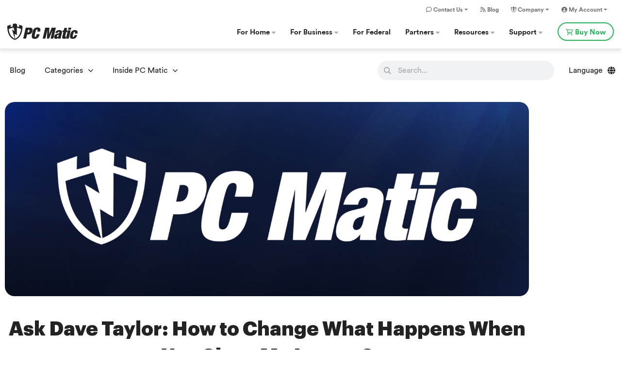

--- FILE ---
content_type: text/html; charset=UTF-8
request_url: https://www.pcmatic.com/blog/ask-dave-taylor-how-can-i-change-what-happens-when-i-close-my-laptop/
body_size: 31104
content:
<!DOCTYPE html>
<html lang="en-US">
<head>
<meta charset="UTF-8">
<meta name="viewport" content="width=device-width, initial-scale=1">
	<link rel="profile" href="https://gmpg.org/xfn/11"> 
	<meta name='robots' content='index, follow, max-image-preview:large, max-snippet:-1, max-video-preview:-1' />

	<!-- This site is optimized with the Yoast SEO plugin v26.8 - https://yoast.com/product/yoast-seo-wordpress/ -->
	<title>Ask Dave Taylor: How to Change What Happens When You Close My Laptop?</title>
	<meta name="description" content="I don&#039;t know if my computer is broken or what, but my new Dell XPS laptop keeps running when I close the lid on it and it&#039;s effectively meaning that the battery is always completely drained. Not good at all, I need it for taking notes in class! Is the action that happens when I close my laptop PC something I can configure?" />
	<link rel="canonical" href="https://www.pcmatic.com/blog/ask-dave-taylor-how-can-i-change-what-happens-when-i-close-my-laptop/" />
	<meta property="og:locale" content="en_US" />
	<meta property="og:type" content="article" />
	<meta property="og:title" content="Ask Dave Taylor: How to Change What Happens When You Close My Laptop?" />
	<meta property="og:description" content="I don&#039;t know if my computer is broken or what, but my new Dell XPS laptop keeps running when I close the lid on it and it&#039;s effectively meaning that the battery is always completely drained. Not good at all, I need it for taking notes in class! Is the action that happens when I close my laptop PC something I can configure?" />
	<meta property="og:url" content="https://www.pcmatic.com/blog/ask-dave-taylor-how-can-i-change-what-happens-when-i-close-my-laptop/" />
	<meta property="og:site_name" content="PC Matic Blog" />
	<meta property="article:publisher" content="https://www.facebook.com/pcmatic" />
	<meta property="article:published_time" content="2011-12-28T16:36:25+00:00" />
	<meta property="og:image" content="https://www.pcmatic.com/blog/wp-content/uploads/pcmatic-fallback.png" />
	<meta property="og:image:width" content="1920" />
	<meta property="og:image:height" content="1080" />
	<meta property="og:image:type" content="image/png" />
	<meta name="author" content="Ask Dave Taylor" />
	<meta name="twitter:card" content="summary_large_image" />
	<meta name="twitter:creator" content="@pcmatic" />
	<meta name="twitter:site" content="@pcmatic" />
	<meta name="twitter:label1" content="Written by" />
	<meta name="twitter:data1" content="Ask Dave Taylor" />
	<meta name="twitter:label2" content="Est. reading time" />
	<meta name="twitter:data2" content="2 minutes" />
	<script type="application/ld+json" class="yoast-schema-graph">{"@context":"https://schema.org","@graph":[{"@type":"Article","@id":"https://www.pcmatic.com/blog/ask-dave-taylor-how-can-i-change-what-happens-when-i-close-my-laptop/#article","isPartOf":{"@id":"https://www.pcmatic.com/blog/ask-dave-taylor-how-can-i-change-what-happens-when-i-close-my-laptop/"},"author":{"name":"Ask Dave Taylor","@id":"https://www.pcmatic.com/blog/#/schema/person/c0a41bd53271ddc9fa330ede615b236a"},"headline":"Ask Dave Taylor: How to Change What Happens When You Close My Laptop?","datePublished":"2011-12-28T16:36:25+00:00","mainEntityOfPage":{"@id":"https://www.pcmatic.com/blog/ask-dave-taylor-how-can-i-change-what-happens-when-i-close-my-laptop/"},"wordCount":392,"commentCount":0,"publisher":{"@id":"https://www.pcmatic.com/blog/#organization"},"image":{"@id":"https://www.pcmatic.com/blog/ask-dave-taylor-how-can-i-change-what-happens-when-i-close-my-laptop/#primaryimage"},"thumbnailUrl":"https://www.pcmatic.com/blog/wp-content/uploads/pcmatic-fallback.png","keywords":["ask dave taylor"],"articleSection":["Ask Dave Taylor"],"inLanguage":"en-US","potentialAction":[{"@type":"CommentAction","name":"Comment","target":["https://www.pcmatic.com/blog/ask-dave-taylor-how-can-i-change-what-happens-when-i-close-my-laptop/#respond"]}]},{"@type":"WebPage","@id":"https://www.pcmatic.com/blog/ask-dave-taylor-how-can-i-change-what-happens-when-i-close-my-laptop/","url":"https://www.pcmatic.com/blog/ask-dave-taylor-how-can-i-change-what-happens-when-i-close-my-laptop/","name":"Ask Dave Taylor: How to Change What Happens When You Close My Laptop?","isPartOf":{"@id":"https://www.pcmatic.com/blog/#website"},"primaryImageOfPage":{"@id":"https://www.pcmatic.com/blog/ask-dave-taylor-how-can-i-change-what-happens-when-i-close-my-laptop/#primaryimage"},"image":{"@id":"https://www.pcmatic.com/blog/ask-dave-taylor-how-can-i-change-what-happens-when-i-close-my-laptop/#primaryimage"},"thumbnailUrl":"https://www.pcmatic.com/blog/wp-content/uploads/pcmatic-fallback.png","datePublished":"2011-12-28T16:36:25+00:00","description":"I don't know if my computer is broken or what, but my new Dell XPS laptop keeps running when I close the lid on it and it's effectively meaning that the battery is always completely drained. Not good at all, I need it for taking notes in class! Is the action that happens when I close my laptop PC something I can configure?","breadcrumb":{"@id":"https://www.pcmatic.com/blog/ask-dave-taylor-how-can-i-change-what-happens-when-i-close-my-laptop/#breadcrumb"},"inLanguage":"en-US","potentialAction":[{"@type":"ReadAction","target":["https://www.pcmatic.com/blog/ask-dave-taylor-how-can-i-change-what-happens-when-i-close-my-laptop/"]}]},{"@type":"ImageObject","inLanguage":"en-US","@id":"https://www.pcmatic.com/blog/ask-dave-taylor-how-can-i-change-what-happens-when-i-close-my-laptop/#primaryimage","url":"https://www.pcmatic.com/blog/wp-content/uploads/pcmatic-fallback.png","contentUrl":"https://www.pcmatic.com/blog/wp-content/uploads/pcmatic-fallback.png","width":1920,"height":1080},{"@type":"BreadcrumbList","@id":"https://www.pcmatic.com/blog/ask-dave-taylor-how-can-i-change-what-happens-when-i-close-my-laptop/#breadcrumb","itemListElement":[{"@type":"ListItem","position":1,"name":"Home","item":"https://www.pcmatic.com/blog/"},{"@type":"ListItem","position":2,"name":"Ask Dave Taylor: How to Change What Happens When You Close My Laptop?"}]},{"@type":"WebSite","@id":"https://www.pcmatic.com/blog/#website","url":"https://www.pcmatic.com/blog/","name":"PC Matic Blog","description":"Tech Tips and Tricks","publisher":{"@id":"https://www.pcmatic.com/blog/#organization"},"potentialAction":[{"@type":"SearchAction","target":{"@type":"EntryPoint","urlTemplate":"https://www.pcmatic.com/blog/?s={search_term_string}"},"query-input":{"@type":"PropertyValueSpecification","valueRequired":true,"valueName":"search_term_string"}}],"inLanguage":"en-US"},{"@type":"Organization","@id":"https://www.pcmatic.com/blog/#organization","name":"PC Matic - Top Antivirus Company in the USA.","url":"https://www.pcmatic.com/blog/","logo":{"@type":"ImageObject","inLanguage":"en-US","@id":"https://www.pcmatic.com/blog/#/schema/logo/image/","url":"https://techtalk.pcmatic.com/wp-content/uploads/PC-MaticLogo-e1472689639222.png","contentUrl":"https://techtalk.pcmatic.com/wp-content/uploads/PC-MaticLogo-e1472689639222.png","width":1535,"height":483,"caption":"PC Matic - Top Antivirus Company in the USA."},"image":{"@id":"https://www.pcmatic.com/blog/#/schema/logo/image/"},"sameAs":["https://www.facebook.com/pcmatic","https://x.com/pcmatic","https://www.instagram.com/pcmaticusa/","https://www.linkedin.com/company/pcmatic","https://www.youtube.com/c/PCMaticVideo"]},{"@type":"Person","@id":"https://www.pcmatic.com/blog/#/schema/person/c0a41bd53271ddc9fa330ede615b236a","name":"Ask Dave Taylor","description":"PC Pitstop is proud to welcome Dave Taylor as a guest contributor. Dave splits time between free tech support on AskDaveTaylor, film reviews on the popular DaveOnFilm.com site, parenting discussions on Go Fatherhood and business, marketing and industry analysis at The Business Blog@ Intuitive.com. Along with a zillion other things.","sameAs":["http://www.askdavetaylor.com"],"url":"https://www.pcmatic.com/blog/author/askdavetaylor/"}]}</script>
	<!-- / Yoast SEO plugin. -->


<link rel='dns-prefetch' href='//www.pcmatic.com' />
<link rel='dns-prefetch' href='//fonts.googleapis.com' />
<link rel="alternate" type="application/rss+xml" title="PC Matic Blog &raquo; Feed" href="https://www.pcmatic.com/blog/feed/" />
<link rel="alternate" type="application/rss+xml" title="PC Matic Blog &raquo; Comments Feed" href="https://www.pcmatic.com/blog/comments/feed/" />
<link rel="alternate" type="application/rss+xml" title="PC Matic Blog &raquo; Ask Dave Taylor: How to Change What Happens When You Close My Laptop? Comments Feed" href="https://www.pcmatic.com/blog/ask-dave-taylor-how-can-i-change-what-happens-when-i-close-my-laptop/feed/" />
<link rel="alternate" title="oEmbed (JSON)" type="application/json+oembed" href="https://www.pcmatic.com/blog/wp-json/oembed/1.0/embed?url=https%3A%2F%2Fwww.pcmatic.com%2Fblog%2Fask-dave-taylor-how-can-i-change-what-happens-when-i-close-my-laptop%2F" />
<link rel="alternate" title="oEmbed (XML)" type="text/xml+oembed" href="https://www.pcmatic.com/blog/wp-json/oembed/1.0/embed?url=https%3A%2F%2Fwww.pcmatic.com%2Fblog%2Fask-dave-taylor-how-can-i-change-what-happens-when-i-close-my-laptop%2F&#038;format=xml" />
<style id='wp-img-auto-sizes-contain-inline-css'>
img:is([sizes=auto i],[sizes^="auto," i]){contain-intrinsic-size:3000px 1500px}
/*# sourceURL=wp-img-auto-sizes-contain-inline-css */
</style>
<link rel='stylesheet' id='astra-theme-css-css' href='https://www.pcmatic.com/blog/wp-content/themes/astra/assets/css/minified/frontend.min.css?ver=4.11.10' media='all' />
<style id='astra-theme-css-inline-css'>
.ast-no-sidebar .entry-content .alignfull {margin-left: calc( -50vw + 50%);margin-right: calc( -50vw + 50%);max-width: 100vw;width: 100vw;}.ast-no-sidebar .entry-content .alignwide {margin-left: calc(-41vw + 50%);margin-right: calc(-41vw + 50%);max-width: unset;width: unset;}.ast-no-sidebar .entry-content .alignfull .alignfull,.ast-no-sidebar .entry-content .alignfull .alignwide,.ast-no-sidebar .entry-content .alignwide .alignfull,.ast-no-sidebar .entry-content .alignwide .alignwide,.ast-no-sidebar .entry-content .wp-block-column .alignfull,.ast-no-sidebar .entry-content .wp-block-column .alignwide{width: 100%;margin-left: auto;margin-right: auto;}.wp-block-gallery,.blocks-gallery-grid {margin: 0;}.wp-block-separator {max-width: 100px;}.wp-block-separator.is-style-wide,.wp-block-separator.is-style-dots {max-width: none;}.entry-content .has-2-columns .wp-block-column:first-child {padding-right: 10px;}.entry-content .has-2-columns .wp-block-column:last-child {padding-left: 10px;}@media (max-width: 782px) {.entry-content .wp-block-columns .wp-block-column {flex-basis: 100%;}.entry-content .has-2-columns .wp-block-column:first-child {padding-right: 0;}.entry-content .has-2-columns .wp-block-column:last-child {padding-left: 0;}}body .entry-content .wp-block-latest-posts {margin-left: 0;}body .entry-content .wp-block-latest-posts li {list-style: none;}.ast-no-sidebar .ast-container .entry-content .wp-block-latest-posts {margin-left: 0;}.ast-header-break-point .entry-content .alignwide {margin-left: auto;margin-right: auto;}.entry-content .blocks-gallery-item img {margin-bottom: auto;}.wp-block-pullquote {border-top: 4px solid #555d66;border-bottom: 4px solid #555d66;color: #40464d;}:root{--ast-post-nav-space:0;--ast-container-default-xlg-padding:6.67em;--ast-container-default-lg-padding:5.67em;--ast-container-default-slg-padding:4.34em;--ast-container-default-md-padding:3.34em;--ast-container-default-sm-padding:6.67em;--ast-container-default-xs-padding:2.4em;--ast-container-default-xxs-padding:1.4em;--ast-code-block-background:#EEEEEE;--ast-comment-inputs-background:#FAFAFA;--ast-normal-container-width:1340px;--ast-narrow-container-width:750px;--ast-blog-title-font-weight:normal;--ast-blog-meta-weight:inherit;--ast-global-color-primary:var(--ast-global-color-5);--ast-global-color-secondary:var(--ast-global-color-4);--ast-global-color-alternate-background:var(--ast-global-color-7);--ast-global-color-subtle-background:var(--ast-global-color-6);--ast-bg-style-guide:#F8FAFC;--ast-shadow-style-guide:0px 0px 4px 0 #00000057;--ast-global-dark-bg-style:#fff;--ast-global-dark-lfs:#fbfbfb;--ast-widget-bg-color:#fafafa;--ast-wc-container-head-bg-color:#fbfbfb;--ast-title-layout-bg:#eeeeee;--ast-search-border-color:#e7e7e7;--ast-lifter-hover-bg:#e6e6e6;--ast-gallery-block-color:#000;--srfm-color-input-label:var(--ast-global-color-2);}html{font-size:100%;}a,.page-title{color:#2c856b;}a:hover,a:focus{color:#1db954;}body,button,input,select,textarea,.ast-button,.ast-custom-button{font-family:'DM Sans',sans-serif;font-weight:inherit;font-size:16px;font-size:1rem;}blockquote{color:#000000;}h1,h2,h3,h4,h5,h6,.entry-content :where(h1,h2,h3,h4,h5,h6),.site-title,.site-title a{font-weight:600;}.ast-site-identity .site-title a{color:var(--ast-global-color-2);}.site-title{font-size:35px;font-size:2.1875rem;display:none;}header .custom-logo-link img{max-width:220px;width:220px;}.astra-logo-svg{width:220px;}.site-header .site-description{font-size:15px;font-size:0.9375rem;display:none;}.entry-title{font-size:36px;font-size:2.25rem;}.archive .ast-article-post .ast-article-inner,.blog .ast-article-post .ast-article-inner,.archive .ast-article-post .ast-article-inner:hover,.blog .ast-article-post .ast-article-inner:hover{overflow:hidden;}h1,.entry-content :where(h1){font-size:40px;font-size:2.5rem;font-weight:700;line-height:1.4em;}h2,.entry-content :where(h2){font-size:30px;font-size:1.875rem;line-height:1.3em;}h3,.entry-content :where(h3){font-size:25px;font-size:1.5625rem;line-height:1.3em;}h4,.entry-content :where(h4){font-size:20px;font-size:1.25rem;line-height:1.2em;}h5,.entry-content :where(h5){font-size:18px;font-size:1.125rem;line-height:1.2em;}h6,.entry-content :where(h6){font-size:15px;font-size:0.9375rem;line-height:1.25em;}::selection{background-color:#2c856b;color:#ffffff;}body,h1,h2,h3,h4,h5,h6,.entry-title a,.entry-content :where(h1,h2,h3,h4,h5,h6){color:#232323;}.tagcloud a:hover,.tagcloud a:focus,.tagcloud a.current-item{color:#ffffff;border-color:#2c856b;background-color:#2c856b;}input:focus,input[type="text"]:focus,input[type="email"]:focus,input[type="url"]:focus,input[type="password"]:focus,input[type="reset"]:focus,input[type="search"]:focus,textarea:focus{border-color:#2c856b;}input[type="radio"]:checked,input[type=reset],input[type="checkbox"]:checked,input[type="checkbox"]:hover:checked,input[type="checkbox"]:focus:checked,input[type=range]::-webkit-slider-thumb{border-color:#2c856b;background-color:#2c856b;box-shadow:none;}.site-footer a:hover + .post-count,.site-footer a:focus + .post-count{background:#2c856b;border-color:#2c856b;}.single .nav-links .nav-previous,.single .nav-links .nav-next{color:#2c856b;}.entry-meta,.entry-meta *{line-height:1.45;color:#2c856b;}.entry-meta a:not(.ast-button):hover,.entry-meta a:not(.ast-button):hover *,.entry-meta a:not(.ast-button):focus,.entry-meta a:not(.ast-button):focus *,.page-links > .page-link,.page-links .page-link:hover,.post-navigation a:hover{color:#1db954;}#cat option,.secondary .calendar_wrap thead a,.secondary .calendar_wrap thead a:visited{color:#2c856b;}.secondary .calendar_wrap #today,.ast-progress-val span{background:#2c856b;}.secondary a:hover + .post-count,.secondary a:focus + .post-count{background:#2c856b;border-color:#2c856b;}.calendar_wrap #today > a{color:#ffffff;}.page-links .page-link,.single .post-navigation a{color:#2c856b;}.ast-search-menu-icon .search-form button.search-submit{padding:0 4px;}.ast-search-menu-icon form.search-form{padding-right:0;}.ast-search-menu-icon.slide-search input.search-field{width:0;}.ast-header-search .ast-search-menu-icon.ast-dropdown-active .search-form,.ast-header-search .ast-search-menu-icon.ast-dropdown-active .search-field:focus{transition:all 0.2s;}.search-form input.search-field:focus{outline:none;}.widget-title,.widget .wp-block-heading{font-size:22px;font-size:1.375rem;color:#232323;}.ast-search-menu-icon.slide-search a:focus-visible:focus-visible,.astra-search-icon:focus-visible,#close:focus-visible,a:focus-visible,.ast-menu-toggle:focus-visible,.site .skip-link:focus-visible,.wp-block-loginout input:focus-visible,.wp-block-search.wp-block-search__button-inside .wp-block-search__inside-wrapper,.ast-header-navigation-arrow:focus-visible,.ast-orders-table__row .ast-orders-table__cell:focus-visible,a#ast-apply-coupon:focus-visible,#ast-apply-coupon:focus-visible,#close:focus-visible,.button.search-submit:focus-visible,#search_submit:focus,.normal-search:focus-visible,.ast-header-account-wrap:focus-visible,.astra-cart-drawer-close:focus,.ast-single-variation:focus,.ast-button:focus{outline-style:dotted;outline-color:inherit;outline-width:thin;}input:focus,input[type="text"]:focus,input[type="email"]:focus,input[type="url"]:focus,input[type="password"]:focus,input[type="reset"]:focus,input[type="search"]:focus,input[type="number"]:focus,textarea:focus,.wp-block-search__input:focus,[data-section="section-header-mobile-trigger"] .ast-button-wrap .ast-mobile-menu-trigger-minimal:focus,.ast-mobile-popup-drawer.active .menu-toggle-close:focus,#ast-scroll-top:focus,#coupon_code:focus,#ast-coupon-code:focus{border-style:dotted;border-color:inherit;border-width:thin;}input{outline:none;}body .ast-oembed-container *{position:absolute;top:0;width:100%;height:100%;left:0;}body .wp-block-embed-pocket-casts .ast-oembed-container *{position:unset;}.ast-single-post-featured-section + article {margin-top: 2em;}.site-content .ast-single-post-featured-section img {width: 100%;overflow: hidden;object-fit: cover;}.site > .ast-single-related-posts-container {margin-top: 0;}@media (min-width: 769px) {.ast-desktop .ast-container--narrow {max-width: var(--ast-narrow-container-width);margin: 0 auto;}}.ast-page-builder-template .hentry {margin: 0;}.ast-page-builder-template .site-content > .ast-container {max-width: 100%;padding: 0;}.ast-page-builder-template .site .site-content #primary {padding: 0;margin: 0;}.ast-page-builder-template .no-results {text-align: center;margin: 4em auto;}.ast-page-builder-template .ast-pagination {padding: 2em;}.ast-page-builder-template .entry-header.ast-no-title.ast-no-thumbnail {margin-top: 0;}.ast-page-builder-template .entry-header.ast-header-without-markup {margin-top: 0;margin-bottom: 0;}.ast-page-builder-template .entry-header.ast-no-title.ast-no-meta {margin-bottom: 0;}.ast-page-builder-template.single .post-navigation {padding-bottom: 2em;}.ast-page-builder-template.single-post .site-content > .ast-container {max-width: 100%;}.ast-page-builder-template .entry-header {margin-top: 4em;margin-left: auto;margin-right: auto;padding-left: 20px;padding-right: 20px;}.single.ast-page-builder-template .entry-header {padding-left: 20px;padding-right: 20px;}.ast-page-builder-template .ast-archive-description {margin: 4em auto 0;padding-left: 20px;padding-right: 20px;}.ast-page-builder-template.ast-no-sidebar .entry-content .alignwide {margin-left: 0;margin-right: 0;}@media (max-width:768.9px){#ast-desktop-header{display:none;}}@media (min-width:769px){#ast-mobile-header{display:none;}}@media( max-width: 420px ) {.single .nav-links .nav-previous,.single .nav-links .nav-next {width: 100%;text-align: center;}}.wp-block-buttons.aligncenter{justify-content:center;}@media (max-width:782px){.entry-content .wp-block-columns .wp-block-column{margin-left:0px;}}.wp-block-image.aligncenter{margin-left:auto;margin-right:auto;}.wp-block-table.aligncenter{margin-left:auto;margin-right:auto;}.wp-block-buttons .wp-block-button.is-style-outline .wp-block-button__link.wp-element-button,.ast-outline-button,.wp-block-uagb-buttons-child .uagb-buttons-repeater.ast-outline-button{border-top-width:2px;border-right-width:2px;border-bottom-width:2px;border-left-width:2px;font-family:inherit;font-weight:inherit;line-height:1em;border-top-left-radius:2px;border-top-right-radius:2px;border-bottom-right-radius:2px;border-bottom-left-radius:2px;}.wp-block-button .wp-block-button__link.wp-element-button.is-style-outline:not(.has-background),.wp-block-button.is-style-outline>.wp-block-button__link.wp-element-button:not(.has-background),.ast-outline-button{background-color:transparent;}.entry-content[data-ast-blocks-layout] > figure{margin-bottom:1em;}.elementor-widget-container .elementor-loop-container .e-loop-item[data-elementor-type="loop-item"]{width:100%;}@media (max-width:768px){.ast-separate-container #primary,.ast-separate-container #secondary{padding:1.5em 0;}#primary,#secondary{padding:1.5em 0;margin:0;}.ast-left-sidebar #content > .ast-container{display:flex;flex-direction:column-reverse;width:100%;}.ast-separate-container .ast-article-post,.ast-separate-container .ast-article-single{padding:1.5em 2.14em;}.ast-author-box img.avatar{margin:20px 0 0 0;}}@media (min-width:769px){.ast-separate-container.ast-right-sidebar #primary,.ast-separate-container.ast-left-sidebar #primary{border:0;}.search-no-results.ast-separate-container #primary{margin-bottom:4em;}}.wp-block-button .wp-block-button__link{color:#ffffff;}.wp-block-button .wp-block-button__link:hover,.wp-block-button .wp-block-button__link:focus{color:#ffffff;background-color:#1db954;border-color:#1db954;}.elementor-widget-heading h1.elementor-heading-title{line-height:1.4em;}.elementor-widget-heading h2.elementor-heading-title{line-height:1.3em;}.elementor-widget-heading h3.elementor-heading-title{line-height:1.3em;}.elementor-widget-heading h4.elementor-heading-title{line-height:1.2em;}.elementor-widget-heading h5.elementor-heading-title{line-height:1.2em;}.elementor-widget-heading h6.elementor-heading-title{line-height:1.25em;}.wp-block-button .wp-block-button__link{border-top-width:0;border-right-width:0;border-left-width:0;border-bottom-width:0;border-color:#2c856b;background-color:#2c856b;color:#ffffff;font-family:inherit;font-weight:inherit;line-height:1em;border-top-left-radius:2px;border-top-right-radius:2px;border-bottom-right-radius:2px;border-bottom-left-radius:2px;padding-top:10px;padding-right:40px;padding-bottom:10px;padding-left:40px;}.menu-toggle,button,.ast-button,.ast-custom-button,.button,input#submit,input[type="button"],input[type="submit"],input[type="reset"]{border-style:solid;border-top-width:0;border-right-width:0;border-left-width:0;border-bottom-width:0;color:#ffffff;border-color:#2c856b;background-color:#2c856b;padding-top:10px;padding-right:40px;padding-bottom:10px;padding-left:40px;font-family:inherit;font-weight:inherit;line-height:1em;border-top-left-radius:2px;border-top-right-radius:2px;border-bottom-right-radius:2px;border-bottom-left-radius:2px;}button:focus,.menu-toggle:hover,button:hover,.ast-button:hover,.ast-custom-button:hover .button:hover,.ast-custom-button:hover ,input[type=reset]:hover,input[type=reset]:focus,input#submit:hover,input#submit:focus,input[type="button"]:hover,input[type="button"]:focus,input[type="submit"]:hover,input[type="submit"]:focus{color:#ffffff;background-color:#1db954;border-color:#1db954;}@media (max-width:768px){.ast-mobile-header-stack .main-header-bar .ast-search-menu-icon{display:inline-block;}.ast-header-break-point.ast-header-custom-item-outside .ast-mobile-header-stack .main-header-bar .ast-search-icon{margin:0;}.ast-comment-avatar-wrap img{max-width:2.5em;}.ast-comment-meta{padding:0 1.8888em 1.3333em;}.ast-separate-container .ast-comment-list li.depth-1{padding:1.5em 2.14em;}.ast-separate-container .comment-respond{padding:2em 2.14em;}}@media (min-width:544px){.ast-container{max-width:100%;}}@media (max-width:544px){.ast-separate-container .ast-article-post,.ast-separate-container .ast-article-single,.ast-separate-container .comments-title,.ast-separate-container .ast-archive-description{padding:1.5em 1em;}.ast-separate-container #content .ast-container{padding-left:0.54em;padding-right:0.54em;}.ast-separate-container .ast-comment-list .bypostauthor{padding:.5em;}.ast-search-menu-icon.ast-dropdown-active .search-field{width:170px;}} #ast-mobile-header .ast-site-header-cart-li a{pointer-events:none;}.ast-no-sidebar.ast-separate-container .entry-content .alignfull {margin-left: -6.67em;margin-right: -6.67em;width: auto;}@media (max-width: 1200px) {.ast-no-sidebar.ast-separate-container .entry-content .alignfull {margin-left: -2.4em;margin-right: -2.4em;}}@media (max-width: 768px) {.ast-no-sidebar.ast-separate-container .entry-content .alignfull {margin-left: -2.14em;margin-right: -2.14em;}}@media (max-width: 544px) {.ast-no-sidebar.ast-separate-container .entry-content .alignfull {margin-left: -1em;margin-right: -1em;}}.ast-no-sidebar.ast-separate-container .entry-content .alignwide {margin-left: -20px;margin-right: -20px;}.ast-no-sidebar.ast-separate-container .entry-content .wp-block-column .alignfull,.ast-no-sidebar.ast-separate-container .entry-content .wp-block-column .alignwide {margin-left: auto;margin-right: auto;width: 100%;}@media (max-width:768px){.site-title{display:none;}.site-header .site-description{display:none;}h1,.entry-content :where(h1){font-size:30px;}h2,.entry-content :where(h2){font-size:25px;}h3,.entry-content :where(h3){font-size:20px;}}@media (max-width:544px){.site-title{display:none;}.site-header .site-description{display:none;}h1,.entry-content :where(h1){font-size:30px;}h2,.entry-content :where(h2){font-size:25px;}h3,.entry-content :where(h3){font-size:20px;}}@media (max-width:768px){html{font-size:91.2%;}}@media (max-width:544px){html{font-size:91.2%;}}@media (min-width:769px){.ast-container{max-width:1380px;}}@font-face {font-family: "Astra";src: url(https://www.pcmatic.com/blog/wp-content/themes/astra/assets/fonts/astra.woff) format("woff"),url(https://www.pcmatic.com/blog/wp-content/themes/astra/assets/fonts/astra.ttf) format("truetype"),url(https://www.pcmatic.com/blog/wp-content/themes/astra/assets/fonts/astra.svg#astra) format("svg");font-weight: normal;font-style: normal;font-display: fallback;}@media (min-width:769px){.main-header-menu .sub-menu .menu-item.ast-left-align-sub-menu:hover > .sub-menu,.main-header-menu .sub-menu .menu-item.ast-left-align-sub-menu.focus > .sub-menu{margin-left:-0px;}}.site .comments-area{padding-bottom:3em;}.astra-icon-down_arrow::after {content: "\e900";font-family: Astra;}.astra-icon-close::after {content: "\e5cd";font-family: Astra;}.astra-icon-drag_handle::after {content: "\e25d";font-family: Astra;}.astra-icon-format_align_justify::after {content: "\e235";font-family: Astra;}.astra-icon-menu::after {content: "\e5d2";font-family: Astra;}.astra-icon-reorder::after {content: "\e8fe";font-family: Astra;}.astra-icon-search::after {content: "\e8b6";font-family: Astra;}.astra-icon-zoom_in::after {content: "\e56b";font-family: Astra;}.astra-icon-check-circle::after {content: "\e901";font-family: Astra;}.astra-icon-shopping-cart::after {content: "\f07a";font-family: Astra;}.astra-icon-shopping-bag::after {content: "\f290";font-family: Astra;}.astra-icon-shopping-basket::after {content: "\f291";font-family: Astra;}.astra-icon-circle-o::after {content: "\e903";font-family: Astra;}.astra-icon-certificate::after {content: "\e902";font-family: Astra;}blockquote {padding: 1.2em;}:root .has-ast-global-color-0-color{color:var(--ast-global-color-0);}:root .has-ast-global-color-0-background-color{background-color:var(--ast-global-color-0);}:root .wp-block-button .has-ast-global-color-0-color{color:var(--ast-global-color-0);}:root .wp-block-button .has-ast-global-color-0-background-color{background-color:var(--ast-global-color-0);}:root .has-ast-global-color-1-color{color:var(--ast-global-color-1);}:root .has-ast-global-color-1-background-color{background-color:var(--ast-global-color-1);}:root .wp-block-button .has-ast-global-color-1-color{color:var(--ast-global-color-1);}:root .wp-block-button .has-ast-global-color-1-background-color{background-color:var(--ast-global-color-1);}:root .has-ast-global-color-2-color{color:var(--ast-global-color-2);}:root .has-ast-global-color-2-background-color{background-color:var(--ast-global-color-2);}:root .wp-block-button .has-ast-global-color-2-color{color:var(--ast-global-color-2);}:root .wp-block-button .has-ast-global-color-2-background-color{background-color:var(--ast-global-color-2);}:root .has-ast-global-color-3-color{color:var(--ast-global-color-3);}:root .has-ast-global-color-3-background-color{background-color:var(--ast-global-color-3);}:root .wp-block-button .has-ast-global-color-3-color{color:var(--ast-global-color-3);}:root .wp-block-button .has-ast-global-color-3-background-color{background-color:var(--ast-global-color-3);}:root .has-ast-global-color-4-color{color:var(--ast-global-color-4);}:root .has-ast-global-color-4-background-color{background-color:var(--ast-global-color-4);}:root .wp-block-button .has-ast-global-color-4-color{color:var(--ast-global-color-4);}:root .wp-block-button .has-ast-global-color-4-background-color{background-color:var(--ast-global-color-4);}:root .has-ast-global-color-5-color{color:var(--ast-global-color-5);}:root .has-ast-global-color-5-background-color{background-color:var(--ast-global-color-5);}:root .wp-block-button .has-ast-global-color-5-color{color:var(--ast-global-color-5);}:root .wp-block-button .has-ast-global-color-5-background-color{background-color:var(--ast-global-color-5);}:root .has-ast-global-color-6-color{color:var(--ast-global-color-6);}:root .has-ast-global-color-6-background-color{background-color:var(--ast-global-color-6);}:root .wp-block-button .has-ast-global-color-6-color{color:var(--ast-global-color-6);}:root .wp-block-button .has-ast-global-color-6-background-color{background-color:var(--ast-global-color-6);}:root .has-ast-global-color-7-color{color:var(--ast-global-color-7);}:root .has-ast-global-color-7-background-color{background-color:var(--ast-global-color-7);}:root .wp-block-button .has-ast-global-color-7-color{color:var(--ast-global-color-7);}:root .wp-block-button .has-ast-global-color-7-background-color{background-color:var(--ast-global-color-7);}:root .has-ast-global-color-8-color{color:var(--ast-global-color-8);}:root .has-ast-global-color-8-background-color{background-color:var(--ast-global-color-8);}:root .wp-block-button .has-ast-global-color-8-color{color:var(--ast-global-color-8);}:root .wp-block-button .has-ast-global-color-8-background-color{background-color:var(--ast-global-color-8);}:root{--ast-global-color-0:#0170B9;--ast-global-color-1:#3a3a3a;--ast-global-color-2:#3a3a3a;--ast-global-color-3:#4B4F58;--ast-global-color-4:#F5F5F5;--ast-global-color-5:#FFFFFF;--ast-global-color-6:#E5E5E5;--ast-global-color-7:#424242;--ast-global-color-8:#000000;}:root {--ast-border-color : #dddddd;}.ast-single-entry-banner {-js-display: flex;display: flex;flex-direction: column;justify-content: center;text-align: center;position: relative;background: var(--ast-title-layout-bg);}.ast-single-entry-banner[data-banner-layout="layout-1"] {max-width: 1340px;background: inherit;padding: 20px 0;}.ast-single-entry-banner[data-banner-width-type="custom"] {margin: 0 auto;width: 100%;}.ast-single-entry-banner + .site-content .entry-header {margin-bottom: 0;}.site .ast-author-avatar {--ast-author-avatar-size: ;}a.ast-underline-text {text-decoration: underline;}.ast-container > .ast-terms-link {position: relative;display: block;}a.ast-button.ast-badge-tax {padding: 4px 8px;border-radius: 3px;font-size: inherit;}header.entry-header .entry-title{font-size:36px;font-size:2.25rem;}header.entry-header > *:not(:last-child){margin-bottom:10px;}.ast-archive-entry-banner {-js-display: flex;display: flex;flex-direction: column;justify-content: center;text-align: center;position: relative;background: var(--ast-title-layout-bg);}.ast-archive-entry-banner[data-banner-width-type="custom"] {margin: 0 auto;width: 100%;}.ast-archive-entry-banner[data-banner-layout="layout-1"] {background: inherit;padding: 20px 0;text-align: left;}body.archive .ast-archive-description{max-width:1340px;width:100%;text-align:left;padding-top:3em;padding-right:3em;padding-bottom:3em;padding-left:3em;}body.archive .ast-archive-description .ast-archive-title,body.archive .ast-archive-description .ast-archive-title *{font-size:36px;font-size:2.25rem;}body.archive .ast-archive-description > *:not(:last-child){margin-bottom:10px;}@media (max-width:768px){body.archive .ast-archive-description{text-align:left;}}@media (max-width:544px){body.archive .ast-archive-description{text-align:left;}}.ast-breadcrumbs .trail-browse,.ast-breadcrumbs .trail-items,.ast-breadcrumbs .trail-items li{display:inline-block;margin:0;padding:0;border:none;background:inherit;text-indent:0;text-decoration:none;}.ast-breadcrumbs .trail-browse{font-size:inherit;font-style:inherit;font-weight:inherit;color:inherit;}.ast-breadcrumbs .trail-items{list-style:none;}.trail-items li::after{padding:0 0.3em;content:"\00bb";}.trail-items li:last-of-type::after{display:none;}.trail-items li::after{content:"\002F";}.ast-breadcrumbs-wrapper{text-align:left;}.ast-header-breadcrumb{padding-top:10px;padding-bottom:10px;width:100%;}.ast-default-menu-enable.ast-main-header-nav-open.ast-header-break-point .main-header-bar.ast-header-breadcrumb,.ast-main-header-nav-open .main-header-bar.ast-header-breadcrumb{padding-top:1em;padding-bottom:1em;}.ast-header-break-point .main-header-bar.ast-header-breadcrumb{border-bottom-width:1px;border-bottom-color:#eaeaea;border-bottom-style:solid;}.ast-breadcrumbs-wrapper{line-height:1.4;}.ast-breadcrumbs-wrapper .rank-math-breadcrumb p{margin-bottom:0px;}.ast-breadcrumbs-wrapper{display:block;width:100%;}h1,h2,h3,h4,h5,h6,.entry-content :where(h1,h2,h3,h4,h5,h6){color:#232323;}@media (max-width:768px){.ast-builder-grid-row-container.ast-builder-grid-row-tablet-3-firstrow .ast-builder-grid-row > *:first-child,.ast-builder-grid-row-container.ast-builder-grid-row-tablet-3-lastrow .ast-builder-grid-row > *:last-child{grid-column:1 / -1;}}@media (max-width:544px){.ast-builder-grid-row-container.ast-builder-grid-row-mobile-3-firstrow .ast-builder-grid-row > *:first-child,.ast-builder-grid-row-container.ast-builder-grid-row-mobile-3-lastrow .ast-builder-grid-row > *:last-child{grid-column:1 / -1;}}.ast-builder-layout-element[data-section="title_tagline"]{display:flex;}@media (max-width:768px){.ast-header-break-point .ast-builder-layout-element[data-section="title_tagline"]{display:flex;}}@media (max-width:544px){.ast-header-break-point .ast-builder-layout-element[data-section="title_tagline"]{display:none;}}.ast-builder-menu-1{font-family:inherit;font-weight:inherit;}.ast-builder-menu-1 .sub-menu,.ast-builder-menu-1 .inline-on-mobile .sub-menu{border-top-width:2px;border-bottom-width:0px;border-right-width:0px;border-left-width:0px;border-color:#2c856b;border-style:solid;}.ast-builder-menu-1 .sub-menu .sub-menu{top:-2px;}.ast-builder-menu-1 .main-header-menu > .menu-item > .sub-menu,.ast-builder-menu-1 .main-header-menu > .menu-item > .astra-full-megamenu-wrapper{margin-top:0px;}.ast-desktop .ast-builder-menu-1 .main-header-menu > .menu-item > .sub-menu:before,.ast-desktop .ast-builder-menu-1 .main-header-menu > .menu-item > .astra-full-megamenu-wrapper:before{height:calc( 0px + 2px + 5px );}.ast-desktop .ast-builder-menu-1 .menu-item .sub-menu .menu-link{border-style:none;}@media (max-width:768px){.ast-header-break-point .ast-builder-menu-1 .menu-item.menu-item-has-children > .ast-menu-toggle{top:0;}.ast-builder-menu-1 .inline-on-mobile .menu-item.menu-item-has-children > .ast-menu-toggle{right:-15px;}.ast-builder-menu-1 .menu-item-has-children > .menu-link:after{content:unset;}.ast-builder-menu-1 .main-header-menu > .menu-item > .sub-menu,.ast-builder-menu-1 .main-header-menu > .menu-item > .astra-full-megamenu-wrapper{margin-top:0;}}@media (max-width:544px){.ast-header-break-point .ast-builder-menu-1 .menu-item.menu-item-has-children > .ast-menu-toggle{top:0;}.ast-builder-menu-1 .main-header-menu > .menu-item > .sub-menu,.ast-builder-menu-1 .main-header-menu > .menu-item > .astra-full-megamenu-wrapper{margin-top:0;}}.ast-builder-menu-1{display:flex;}@media (max-width:768px){.ast-header-break-point .ast-builder-menu-1{display:flex;}}@media (max-width:544px){.ast-header-break-point .ast-builder-menu-1{display:flex;}}.elementor-posts-container [CLASS*="ast-width-"]{width:100%;}.elementor-template-full-width .ast-container{display:block;}.elementor-screen-only,.screen-reader-text,.screen-reader-text span,.ui-helper-hidden-accessible{top:0 !important;}@media (max-width:544px){.elementor-element .elementor-wc-products .woocommerce[class*="columns-"] ul.products li.product{width:auto;margin:0;}.elementor-element .woocommerce .woocommerce-result-count{float:none;}}.ast-header-break-point .main-header-bar{border-bottom-width:1px;}@media (min-width:769px){.main-header-bar{border-bottom-width:1px;}}.main-header-menu .menu-item, #astra-footer-menu .menu-item, .main-header-bar .ast-masthead-custom-menu-items{-js-display:flex;display:flex;-webkit-box-pack:center;-webkit-justify-content:center;-moz-box-pack:center;-ms-flex-pack:center;justify-content:center;-webkit-box-orient:vertical;-webkit-box-direction:normal;-webkit-flex-direction:column;-moz-box-orient:vertical;-moz-box-direction:normal;-ms-flex-direction:column;flex-direction:column;}.main-header-menu > .menu-item > .menu-link, #astra-footer-menu > .menu-item > .menu-link{height:100%;-webkit-box-align:center;-webkit-align-items:center;-moz-box-align:center;-ms-flex-align:center;align-items:center;-js-display:flex;display:flex;}.main-header-menu .sub-menu .menu-item.menu-item-has-children > .menu-link:after{position:absolute;right:1em;top:50%;transform:translate(0,-50%) rotate(270deg);}.ast-header-break-point .main-header-bar .main-header-bar-navigation .page_item_has_children > .ast-menu-toggle::before, .ast-header-break-point .main-header-bar .main-header-bar-navigation .menu-item-has-children > .ast-menu-toggle::before, .ast-mobile-popup-drawer .main-header-bar-navigation .menu-item-has-children>.ast-menu-toggle::before, .ast-header-break-point .ast-mobile-header-wrap .main-header-bar-navigation .menu-item-has-children > .ast-menu-toggle::before{font-weight:bold;content:"\e900";font-family:Astra;text-decoration:inherit;display:inline-block;}.ast-header-break-point .main-navigation ul.sub-menu .menu-item .menu-link:before{content:"\e900";font-family:Astra;font-size:.65em;text-decoration:inherit;display:inline-block;transform:translate(0, -2px) rotateZ(270deg);margin-right:5px;}.widget_search .search-form:after{font-family:Astra;font-size:1.2em;font-weight:normal;content:"\e8b6";position:absolute;top:50%;right:15px;transform:translate(0, -50%);}.astra-search-icon::before{content:"\e8b6";font-family:Astra;font-style:normal;font-weight:normal;text-decoration:inherit;text-align:center;-webkit-font-smoothing:antialiased;-moz-osx-font-smoothing:grayscale;z-index:3;}.main-header-bar .main-header-bar-navigation .page_item_has_children > a:after, .main-header-bar .main-header-bar-navigation .menu-item-has-children > a:after, .menu-item-has-children .ast-header-navigation-arrow:after{content:"\e900";display:inline-block;font-family:Astra;font-size:.6rem;font-weight:bold;text-rendering:auto;-webkit-font-smoothing:antialiased;-moz-osx-font-smoothing:grayscale;margin-left:10px;line-height:normal;}.menu-item-has-children .sub-menu .ast-header-navigation-arrow:after{margin-left:0;}.ast-mobile-popup-drawer .main-header-bar-navigation .ast-submenu-expanded>.ast-menu-toggle::before{transform:rotateX(180deg);}.ast-header-break-point .main-header-bar-navigation .menu-item-has-children > .menu-link:after{display:none;}@media (min-width:769px){.ast-builder-menu .main-navigation > ul > li:last-child a{margin-right:0;}}.ast-separate-container .ast-article-inner{background-color:transparent;background-image:none;}.ast-separate-container .ast-article-post{background-color:var(--ast-global-color-5);background-image:none;}@media (max-width:768px){.ast-separate-container .ast-article-post{background-color:var(--ast-global-color-5);background-image:none;}}@media (max-width:544px){.ast-separate-container .ast-article-post{background-color:var(--ast-global-color-5);background-image:none;}}.ast-separate-container .ast-article-single:not(.ast-related-post), .ast-separate-container .error-404, .ast-separate-container .no-results, .single.ast-separate-container  .ast-author-meta, .ast-separate-container .related-posts-title-wrapper, .ast-separate-container .comments-count-wrapper, .ast-box-layout.ast-plain-container .site-content, .ast-padded-layout.ast-plain-container .site-content, .ast-separate-container .ast-archive-description, .ast-separate-container .comments-area .comment-respond, .ast-separate-container .comments-area .ast-comment-list li, .ast-separate-container .comments-area .comments-title{background-color:var(--ast-global-color-5);background-image:none;}@media (max-width:768px){.ast-separate-container .ast-article-single:not(.ast-related-post), .ast-separate-container .error-404, .ast-separate-container .no-results, .single.ast-separate-container  .ast-author-meta, .ast-separate-container .related-posts-title-wrapper, .ast-separate-container .comments-count-wrapper, .ast-box-layout.ast-plain-container .site-content, .ast-padded-layout.ast-plain-container .site-content, .ast-separate-container .ast-archive-description{background-color:var(--ast-global-color-5);background-image:none;}}@media (max-width:544px){.ast-separate-container .ast-article-single:not(.ast-related-post), .ast-separate-container .error-404, .ast-separate-container .no-results, .single.ast-separate-container  .ast-author-meta, .ast-separate-container .related-posts-title-wrapper, .ast-separate-container .comments-count-wrapper, .ast-box-layout.ast-plain-container .site-content, .ast-padded-layout.ast-plain-container .site-content, .ast-separate-container .ast-archive-description{background-color:var(--ast-global-color-5);background-image:none;}}.ast-separate-container.ast-two-container #secondary .widget{background-color:var(--ast-global-color-5);background-image:none;}@media (max-width:768px){.ast-separate-container.ast-two-container #secondary .widget{background-color:var(--ast-global-color-5);background-image:none;}}@media (max-width:544px){.ast-separate-container.ast-two-container #secondary .widget{background-color:var(--ast-global-color-5);background-image:none;}}.ast-mobile-header-wrap .ast-primary-header-bar,.ast-primary-header-bar .site-primary-header-wrap{min-height:70px;}.ast-desktop .ast-primary-header-bar .main-header-menu > .menu-item{line-height:70px;}.ast-header-break-point #masthead .ast-mobile-header-wrap .ast-primary-header-bar,.ast-header-break-point #masthead .ast-mobile-header-wrap .ast-below-header-bar,.ast-header-break-point #masthead .ast-mobile-header-wrap .ast-above-header-bar{padding-left:20px;padding-right:20px;}.ast-header-break-point .ast-primary-header-bar{border-bottom-width:1px;border-bottom-style:solid;}@media (min-width:769px){.ast-primary-header-bar{border-bottom-width:1px;border-bottom-style:solid;}}.ast-primary-header-bar{background-color:#ffffff;background-image:none;}.ast-primary-header-bar{display:block;}@media (max-width:768px){.ast-header-break-point .ast-primary-header-bar{display:grid;}}@media (max-width:544px){.ast-header-break-point .ast-primary-header-bar{display:grid;}}:root{--e-global-color-astglobalcolor0:#0170B9;--e-global-color-astglobalcolor1:#3a3a3a;--e-global-color-astglobalcolor2:#3a3a3a;--e-global-color-astglobalcolor3:#4B4F58;--e-global-color-astglobalcolor4:#F5F5F5;--e-global-color-astglobalcolor5:#FFFFFF;--e-global-color-astglobalcolor6:#E5E5E5;--e-global-color-astglobalcolor7:#424242;--e-global-color-astglobalcolor8:#000000;}.comment-reply-title{font-size:26px;font-size:1.625rem;}.ast-comment-meta{line-height:1.666666667;color:#2c856b;font-size:13px;font-size:0.8125rem;}.ast-comment-list #cancel-comment-reply-link{font-size:16px;font-size:1rem;}.comments-count-wrapper {padding: 2em 0;}.comments-count-wrapper .comments-title {font-weight: normal;word-wrap: break-word;}.ast-comment-list {margin: 0;word-wrap: break-word;padding-bottom: 0.5em;list-style: none;}.site-content article .comments-area {border-top: 1px solid var(--ast-single-post-border,var(--ast-border-color));}.ast-comment-list li {list-style: none;}.ast-comment-list li.depth-1 .ast-comment,.ast-comment-list li.depth-2 .ast-comment {border-bottom: 1px solid #eeeeee;}.ast-comment-list .comment-respond {padding: 1em 0;border-bottom: 1px solid #dddddd;}.ast-comment-list .comment-respond .comment-reply-title {margin-top: 0;padding-top: 0;}.ast-comment-list .comment-respond p {margin-bottom: .5em;}.ast-comment-list .ast-comment-edit-reply-wrap {-js-display: flex;display: flex;justify-content: flex-end;}.ast-comment-list .ast-edit-link {flex: 1;}.ast-comment-list .comment-awaiting-moderation {margin-bottom: 0;}.ast-comment {padding: 1em 0 ;}.ast-comment-avatar-wrap img {border-radius: 50%;}.ast-comment-content {clear: both;}.ast-comment-cite-wrap {text-align: left;}.ast-comment-cite-wrap cite {font-style: normal;}.comment-reply-title {padding-top: 1em;font-weight: normal;line-height: 1.65;}.ast-comment-meta {margin-bottom: 0.5em;}.comments-area {border-top: 1px solid #eeeeee;margin-top: 2em;}.comments-area .comment-form-comment {width: 100%;border: none;margin: 0;padding: 0;}.comments-area .comment-notes,.comments-area .comment-textarea,.comments-area .form-allowed-tags {margin-bottom: 1.5em;}.comments-area .form-submit {margin-bottom: 0;}.comments-area textarea#comment,.comments-area .ast-comment-formwrap input[type="text"] {width: 100%;border-radius: 0;vertical-align: middle;margin-bottom: 10px;}.comments-area .no-comments {margin-top: 0.5em;margin-bottom: 0.5em;}.comments-area p.logged-in-as {margin-bottom: 1em;}.ast-separate-container .comments-count-wrapper {background-color: #fff;padding: 2em 6.67em 0;}@media (max-width: 1200px) {.ast-separate-container .comments-count-wrapper {padding: 2em 3.34em;}}.ast-separate-container .comments-area {border-top: 0;}.ast-separate-container .ast-comment-list {padding-bottom: 0;}.ast-separate-container .ast-comment-list li {background-color: #fff;}.ast-separate-container .ast-comment-list li.depth-1 .children li {padding-bottom: 0;padding-top: 0;margin-bottom: 0;}.ast-separate-container .ast-comment-list li.depth-1 .ast-comment,.ast-separate-container .ast-comment-list li.depth-2 .ast-comment {border-bottom: 0;}.ast-separate-container .ast-comment-list .comment-respond {padding-top: 0;padding-bottom: 1em;background-color: transparent;}.ast-separate-container .ast-comment-list .pingback p {margin-bottom: 0;}.ast-separate-container .ast-comment-list .bypostauthor {padding: 2em;margin-bottom: 1em;}.ast-separate-container .ast-comment-list .bypostauthor li {background: transparent;margin-bottom: 0;padding: 0 0 0 2em;}.ast-separate-container .comment-reply-title {padding-top: 0;}.comment-content a {word-wrap: break-word;}.comment-form-legend {margin-bottom: unset;padding: 0 0.5em;}.ast-separate-container .ast-comment-list li.depth-1 {padding: 4em 6.67em;margin-bottom: 2em;}@media (max-width: 1200px) {.ast-separate-container .ast-comment-list li.depth-1 {padding: 3em 3.34em;}}.ast-separate-container .comment-respond {background-color: #fff;padding: 4em 6.67em;border-bottom: 0;}@media (max-width: 1200px) {.ast-separate-container .comment-respond {padding: 3em 2.34em;}}.ast-comment-list .children {margin-left: 2em;}@media (max-width: 992px) {.ast-comment-list .children {margin-left: 1em;}}.ast-comment-list #cancel-comment-reply-link {white-space: nowrap;font-size: 15px;font-size: 1rem;margin-left: 1em;}.ast-comment-avatar-wrap {float: left;clear: right;margin-right: 1.33333em;}.ast-comment-meta-wrap {float: left;clear: right;padding: 0 0 1.33333em;}.ast-comment-time .timendate,.ast-comment-time .reply {margin-right: 0.5em;}.comments-area #wp-comment-cookies-consent {margin-right: 10px;}.ast-page-builder-template .comments-area {padding-left: 20px;padding-right: 20px;margin-top: 0;margin-bottom: 2em;}.ast-separate-container .ast-comment-list .bypostauthor .bypostauthor {background: transparent;margin-bottom: 0;padding-right: 0;padding-bottom: 0;padding-top: 0;}@media (min-width:769px){.ast-separate-container .ast-comment-list li .comment-respond{padding-left:2.66666em;padding-right:2.66666em;}}@media (max-width:544px){.ast-separate-container .comments-count-wrapper{padding:1.5em 1em;}.ast-separate-container .ast-comment-list li.depth-1{padding:1.5em 1em;margin-bottom:1.5em;}.ast-separate-container .ast-comment-list .bypostauthor{padding:.5em;}.ast-separate-container .comment-respond{padding:1.5em 1em;}.ast-separate-container .ast-comment-list .bypostauthor li{padding:0 0 0 .5em;}.ast-comment-list .children{margin-left:0.66666em;}}@media (max-width:768px){.ast-comment-avatar-wrap img{max-width:2.5em;}.comments-area{margin-top:1.5em;}.ast-separate-container .comments-count-wrapper{padding:2em 2.14em;}.ast-separate-container .ast-comment-list li.depth-1{padding:1.5em 2.14em;}.ast-separate-container .comment-respond{padding:2em 2.14em;}}@media (max-width:768px){.ast-comment-avatar-wrap{margin-right:0.5em;}}
/*# sourceURL=astra-theme-css-inline-css */
</style>
<link rel='stylesheet' id='astra-google-fonts-css' href='https://fonts.googleapis.com/css?family=DM+Sans%3A400%2C&#038;display=fallback&#038;ver=4.11.10' media='all' />
<link rel='stylesheet' id='astra-menu-animation-css' href='https://www.pcmatic.com/blog/wp-content/themes/astra/assets/css/minified/menu-animation.min.css?ver=4.11.10' media='all' />
<style id='wp-emoji-styles-inline-css'>

	img.wp-smiley, img.emoji {
		display: inline !important;
		border: none !important;
		box-shadow: none !important;
		height: 1em !important;
		width: 1em !important;
		margin: 0 0.07em !important;
		vertical-align: -0.1em !important;
		background: none !important;
		padding: 0 !important;
	}
/*# sourceURL=wp-emoji-styles-inline-css */
</style>
<link rel='stylesheet' id='wp-block-library-css' href='https://www.pcmatic.com/blog/wp-includes/css/dist/block-library/style.min.css?ver=6.9' media='all' />
<style id='global-styles-inline-css'>
:root{--wp--preset--aspect-ratio--square: 1;--wp--preset--aspect-ratio--4-3: 4/3;--wp--preset--aspect-ratio--3-4: 3/4;--wp--preset--aspect-ratio--3-2: 3/2;--wp--preset--aspect-ratio--2-3: 2/3;--wp--preset--aspect-ratio--16-9: 16/9;--wp--preset--aspect-ratio--9-16: 9/16;--wp--preset--color--black: #000000;--wp--preset--color--cyan-bluish-gray: #abb8c3;--wp--preset--color--white: #ffffff;--wp--preset--color--pale-pink: #f78da7;--wp--preset--color--vivid-red: #cf2e2e;--wp--preset--color--luminous-vivid-orange: #ff6900;--wp--preset--color--luminous-vivid-amber: #fcb900;--wp--preset--color--light-green-cyan: #7bdcb5;--wp--preset--color--vivid-green-cyan: #00d084;--wp--preset--color--pale-cyan-blue: #8ed1fc;--wp--preset--color--vivid-cyan-blue: #0693e3;--wp--preset--color--vivid-purple: #9b51e0;--wp--preset--color--ast-global-color-0: var(--ast-global-color-0);--wp--preset--color--ast-global-color-1: var(--ast-global-color-1);--wp--preset--color--ast-global-color-2: var(--ast-global-color-2);--wp--preset--color--ast-global-color-3: var(--ast-global-color-3);--wp--preset--color--ast-global-color-4: var(--ast-global-color-4);--wp--preset--color--ast-global-color-5: var(--ast-global-color-5);--wp--preset--color--ast-global-color-6: var(--ast-global-color-6);--wp--preset--color--ast-global-color-7: var(--ast-global-color-7);--wp--preset--color--ast-global-color-8: var(--ast-global-color-8);--wp--preset--gradient--vivid-cyan-blue-to-vivid-purple: linear-gradient(135deg,rgb(6,147,227) 0%,rgb(155,81,224) 100%);--wp--preset--gradient--light-green-cyan-to-vivid-green-cyan: linear-gradient(135deg,rgb(122,220,180) 0%,rgb(0,208,130) 100%);--wp--preset--gradient--luminous-vivid-amber-to-luminous-vivid-orange: linear-gradient(135deg,rgb(252,185,0) 0%,rgb(255,105,0) 100%);--wp--preset--gradient--luminous-vivid-orange-to-vivid-red: linear-gradient(135deg,rgb(255,105,0) 0%,rgb(207,46,46) 100%);--wp--preset--gradient--very-light-gray-to-cyan-bluish-gray: linear-gradient(135deg,rgb(238,238,238) 0%,rgb(169,184,195) 100%);--wp--preset--gradient--cool-to-warm-spectrum: linear-gradient(135deg,rgb(74,234,220) 0%,rgb(151,120,209) 20%,rgb(207,42,186) 40%,rgb(238,44,130) 60%,rgb(251,105,98) 80%,rgb(254,248,76) 100%);--wp--preset--gradient--blush-light-purple: linear-gradient(135deg,rgb(255,206,236) 0%,rgb(152,150,240) 100%);--wp--preset--gradient--blush-bordeaux: linear-gradient(135deg,rgb(254,205,165) 0%,rgb(254,45,45) 50%,rgb(107,0,62) 100%);--wp--preset--gradient--luminous-dusk: linear-gradient(135deg,rgb(255,203,112) 0%,rgb(199,81,192) 50%,rgb(65,88,208) 100%);--wp--preset--gradient--pale-ocean: linear-gradient(135deg,rgb(255,245,203) 0%,rgb(182,227,212) 50%,rgb(51,167,181) 100%);--wp--preset--gradient--electric-grass: linear-gradient(135deg,rgb(202,248,128) 0%,rgb(113,206,126) 100%);--wp--preset--gradient--midnight: linear-gradient(135deg,rgb(2,3,129) 0%,rgb(40,116,252) 100%);--wp--preset--font-size--small: 13px;--wp--preset--font-size--medium: 20px;--wp--preset--font-size--large: 36px;--wp--preset--font-size--x-large: 42px;--wp--preset--spacing--20: 0.44rem;--wp--preset--spacing--30: 0.67rem;--wp--preset--spacing--40: 1rem;--wp--preset--spacing--50: 1.5rem;--wp--preset--spacing--60: 2.25rem;--wp--preset--spacing--70: 3.38rem;--wp--preset--spacing--80: 5.06rem;--wp--preset--shadow--natural: 6px 6px 9px rgba(0, 0, 0, 0.2);--wp--preset--shadow--deep: 12px 12px 50px rgba(0, 0, 0, 0.4);--wp--preset--shadow--sharp: 6px 6px 0px rgba(0, 0, 0, 0.2);--wp--preset--shadow--outlined: 6px 6px 0px -3px rgb(255, 255, 255), 6px 6px rgb(0, 0, 0);--wp--preset--shadow--crisp: 6px 6px 0px rgb(0, 0, 0);}:root { --wp--style--global--content-size: var(--wp--custom--ast-content-width-size);--wp--style--global--wide-size: var(--wp--custom--ast-wide-width-size); }:where(body) { margin: 0; }.wp-site-blocks > .alignleft { float: left; margin-right: 2em; }.wp-site-blocks > .alignright { float: right; margin-left: 2em; }.wp-site-blocks > .aligncenter { justify-content: center; margin-left: auto; margin-right: auto; }:where(.wp-site-blocks) > * { margin-block-start: 24px; margin-block-end: 0; }:where(.wp-site-blocks) > :first-child { margin-block-start: 0; }:where(.wp-site-blocks) > :last-child { margin-block-end: 0; }:root { --wp--style--block-gap: 24px; }:root :where(.is-layout-flow) > :first-child{margin-block-start: 0;}:root :where(.is-layout-flow) > :last-child{margin-block-end: 0;}:root :where(.is-layout-flow) > *{margin-block-start: 24px;margin-block-end: 0;}:root :where(.is-layout-constrained) > :first-child{margin-block-start: 0;}:root :where(.is-layout-constrained) > :last-child{margin-block-end: 0;}:root :where(.is-layout-constrained) > *{margin-block-start: 24px;margin-block-end: 0;}:root :where(.is-layout-flex){gap: 24px;}:root :where(.is-layout-grid){gap: 24px;}.is-layout-flow > .alignleft{float: left;margin-inline-start: 0;margin-inline-end: 2em;}.is-layout-flow > .alignright{float: right;margin-inline-start: 2em;margin-inline-end: 0;}.is-layout-flow > .aligncenter{margin-left: auto !important;margin-right: auto !important;}.is-layout-constrained > .alignleft{float: left;margin-inline-start: 0;margin-inline-end: 2em;}.is-layout-constrained > .alignright{float: right;margin-inline-start: 2em;margin-inline-end: 0;}.is-layout-constrained > .aligncenter{margin-left: auto !important;margin-right: auto !important;}.is-layout-constrained > :where(:not(.alignleft):not(.alignright):not(.alignfull)){max-width: var(--wp--style--global--content-size);margin-left: auto !important;margin-right: auto !important;}.is-layout-constrained > .alignwide{max-width: var(--wp--style--global--wide-size);}body .is-layout-flex{display: flex;}.is-layout-flex{flex-wrap: wrap;align-items: center;}.is-layout-flex > :is(*, div){margin: 0;}body .is-layout-grid{display: grid;}.is-layout-grid > :is(*, div){margin: 0;}body{padding-top: 0px;padding-right: 0px;padding-bottom: 0px;padding-left: 0px;}a:where(:not(.wp-element-button)){text-decoration: none;}:root :where(.wp-element-button, .wp-block-button__link){background-color: #32373c;border-width: 0;color: #fff;font-family: inherit;font-size: inherit;font-style: inherit;font-weight: inherit;letter-spacing: inherit;line-height: inherit;padding-top: calc(0.667em + 2px);padding-right: calc(1.333em + 2px);padding-bottom: calc(0.667em + 2px);padding-left: calc(1.333em + 2px);text-decoration: none;text-transform: inherit;}.has-black-color{color: var(--wp--preset--color--black) !important;}.has-cyan-bluish-gray-color{color: var(--wp--preset--color--cyan-bluish-gray) !important;}.has-white-color{color: var(--wp--preset--color--white) !important;}.has-pale-pink-color{color: var(--wp--preset--color--pale-pink) !important;}.has-vivid-red-color{color: var(--wp--preset--color--vivid-red) !important;}.has-luminous-vivid-orange-color{color: var(--wp--preset--color--luminous-vivid-orange) !important;}.has-luminous-vivid-amber-color{color: var(--wp--preset--color--luminous-vivid-amber) !important;}.has-light-green-cyan-color{color: var(--wp--preset--color--light-green-cyan) !important;}.has-vivid-green-cyan-color{color: var(--wp--preset--color--vivid-green-cyan) !important;}.has-pale-cyan-blue-color{color: var(--wp--preset--color--pale-cyan-blue) !important;}.has-vivid-cyan-blue-color{color: var(--wp--preset--color--vivid-cyan-blue) !important;}.has-vivid-purple-color{color: var(--wp--preset--color--vivid-purple) !important;}.has-ast-global-color-0-color{color: var(--wp--preset--color--ast-global-color-0) !important;}.has-ast-global-color-1-color{color: var(--wp--preset--color--ast-global-color-1) !important;}.has-ast-global-color-2-color{color: var(--wp--preset--color--ast-global-color-2) !important;}.has-ast-global-color-3-color{color: var(--wp--preset--color--ast-global-color-3) !important;}.has-ast-global-color-4-color{color: var(--wp--preset--color--ast-global-color-4) !important;}.has-ast-global-color-5-color{color: var(--wp--preset--color--ast-global-color-5) !important;}.has-ast-global-color-6-color{color: var(--wp--preset--color--ast-global-color-6) !important;}.has-ast-global-color-7-color{color: var(--wp--preset--color--ast-global-color-7) !important;}.has-ast-global-color-8-color{color: var(--wp--preset--color--ast-global-color-8) !important;}.has-black-background-color{background-color: var(--wp--preset--color--black) !important;}.has-cyan-bluish-gray-background-color{background-color: var(--wp--preset--color--cyan-bluish-gray) !important;}.has-white-background-color{background-color: var(--wp--preset--color--white) !important;}.has-pale-pink-background-color{background-color: var(--wp--preset--color--pale-pink) !important;}.has-vivid-red-background-color{background-color: var(--wp--preset--color--vivid-red) !important;}.has-luminous-vivid-orange-background-color{background-color: var(--wp--preset--color--luminous-vivid-orange) !important;}.has-luminous-vivid-amber-background-color{background-color: var(--wp--preset--color--luminous-vivid-amber) !important;}.has-light-green-cyan-background-color{background-color: var(--wp--preset--color--light-green-cyan) !important;}.has-vivid-green-cyan-background-color{background-color: var(--wp--preset--color--vivid-green-cyan) !important;}.has-pale-cyan-blue-background-color{background-color: var(--wp--preset--color--pale-cyan-blue) !important;}.has-vivid-cyan-blue-background-color{background-color: var(--wp--preset--color--vivid-cyan-blue) !important;}.has-vivid-purple-background-color{background-color: var(--wp--preset--color--vivid-purple) !important;}.has-ast-global-color-0-background-color{background-color: var(--wp--preset--color--ast-global-color-0) !important;}.has-ast-global-color-1-background-color{background-color: var(--wp--preset--color--ast-global-color-1) !important;}.has-ast-global-color-2-background-color{background-color: var(--wp--preset--color--ast-global-color-2) !important;}.has-ast-global-color-3-background-color{background-color: var(--wp--preset--color--ast-global-color-3) !important;}.has-ast-global-color-4-background-color{background-color: var(--wp--preset--color--ast-global-color-4) !important;}.has-ast-global-color-5-background-color{background-color: var(--wp--preset--color--ast-global-color-5) !important;}.has-ast-global-color-6-background-color{background-color: var(--wp--preset--color--ast-global-color-6) !important;}.has-ast-global-color-7-background-color{background-color: var(--wp--preset--color--ast-global-color-7) !important;}.has-ast-global-color-8-background-color{background-color: var(--wp--preset--color--ast-global-color-8) !important;}.has-black-border-color{border-color: var(--wp--preset--color--black) !important;}.has-cyan-bluish-gray-border-color{border-color: var(--wp--preset--color--cyan-bluish-gray) !important;}.has-white-border-color{border-color: var(--wp--preset--color--white) !important;}.has-pale-pink-border-color{border-color: var(--wp--preset--color--pale-pink) !important;}.has-vivid-red-border-color{border-color: var(--wp--preset--color--vivid-red) !important;}.has-luminous-vivid-orange-border-color{border-color: var(--wp--preset--color--luminous-vivid-orange) !important;}.has-luminous-vivid-amber-border-color{border-color: var(--wp--preset--color--luminous-vivid-amber) !important;}.has-light-green-cyan-border-color{border-color: var(--wp--preset--color--light-green-cyan) !important;}.has-vivid-green-cyan-border-color{border-color: var(--wp--preset--color--vivid-green-cyan) !important;}.has-pale-cyan-blue-border-color{border-color: var(--wp--preset--color--pale-cyan-blue) !important;}.has-vivid-cyan-blue-border-color{border-color: var(--wp--preset--color--vivid-cyan-blue) !important;}.has-vivid-purple-border-color{border-color: var(--wp--preset--color--vivid-purple) !important;}.has-ast-global-color-0-border-color{border-color: var(--wp--preset--color--ast-global-color-0) !important;}.has-ast-global-color-1-border-color{border-color: var(--wp--preset--color--ast-global-color-1) !important;}.has-ast-global-color-2-border-color{border-color: var(--wp--preset--color--ast-global-color-2) !important;}.has-ast-global-color-3-border-color{border-color: var(--wp--preset--color--ast-global-color-3) !important;}.has-ast-global-color-4-border-color{border-color: var(--wp--preset--color--ast-global-color-4) !important;}.has-ast-global-color-5-border-color{border-color: var(--wp--preset--color--ast-global-color-5) !important;}.has-ast-global-color-6-border-color{border-color: var(--wp--preset--color--ast-global-color-6) !important;}.has-ast-global-color-7-border-color{border-color: var(--wp--preset--color--ast-global-color-7) !important;}.has-ast-global-color-8-border-color{border-color: var(--wp--preset--color--ast-global-color-8) !important;}.has-vivid-cyan-blue-to-vivid-purple-gradient-background{background: var(--wp--preset--gradient--vivid-cyan-blue-to-vivid-purple) !important;}.has-light-green-cyan-to-vivid-green-cyan-gradient-background{background: var(--wp--preset--gradient--light-green-cyan-to-vivid-green-cyan) !important;}.has-luminous-vivid-amber-to-luminous-vivid-orange-gradient-background{background: var(--wp--preset--gradient--luminous-vivid-amber-to-luminous-vivid-orange) !important;}.has-luminous-vivid-orange-to-vivid-red-gradient-background{background: var(--wp--preset--gradient--luminous-vivid-orange-to-vivid-red) !important;}.has-very-light-gray-to-cyan-bluish-gray-gradient-background{background: var(--wp--preset--gradient--very-light-gray-to-cyan-bluish-gray) !important;}.has-cool-to-warm-spectrum-gradient-background{background: var(--wp--preset--gradient--cool-to-warm-spectrum) !important;}.has-blush-light-purple-gradient-background{background: var(--wp--preset--gradient--blush-light-purple) !important;}.has-blush-bordeaux-gradient-background{background: var(--wp--preset--gradient--blush-bordeaux) !important;}.has-luminous-dusk-gradient-background{background: var(--wp--preset--gradient--luminous-dusk) !important;}.has-pale-ocean-gradient-background{background: var(--wp--preset--gradient--pale-ocean) !important;}.has-electric-grass-gradient-background{background: var(--wp--preset--gradient--electric-grass) !important;}.has-midnight-gradient-background{background: var(--wp--preset--gradient--midnight) !important;}.has-small-font-size{font-size: var(--wp--preset--font-size--small) !important;}.has-medium-font-size{font-size: var(--wp--preset--font-size--medium) !important;}.has-large-font-size{font-size: var(--wp--preset--font-size--large) !important;}.has-x-large-font-size{font-size: var(--wp--preset--font-size--x-large) !important;}
:root :where(.wp-block-pullquote){font-size: 1.5em;line-height: 1.6;}
/*# sourceURL=global-styles-inline-css */
</style>
<link rel='stylesheet' id='elementor-frontend-css' href='https://www.pcmatic.com/blog/wp-content/plugins/elementor/assets/css/frontend.min.css?ver=3.34.3' media='all' />
<link rel='stylesheet' id='widget-nav-menu-css' href='https://www.pcmatic.com/blog/wp-content/plugins/elementor-pro/assets/css/widget-nav-menu.min.css?ver=3.34.2' media='all' />
<link rel='stylesheet' id='widget-search-form-css' href='https://www.pcmatic.com/blog/wp-content/plugins/elementor-pro/assets/css/widget-search-form.min.css?ver=3.34.2' media='all' />
<link rel='stylesheet' id='elementor-icons-shared-0-css' href='https://www.pcmatic.com/blog/wp-content/plugins/elementor/assets/lib/font-awesome/css/fontawesome.min.css?ver=5.15.3' media='all' />
<link rel='stylesheet' id='elementor-icons-fa-solid-css' href='https://www.pcmatic.com/blog/wp-content/plugins/elementor/assets/lib/font-awesome/css/solid.min.css?ver=5.15.3' media='all' />
<link rel='stylesheet' id='widget-image-css' href='https://www.pcmatic.com/blog/wp-content/plugins/elementor/assets/css/widget-image.min.css?ver=3.34.3' media='all' />
<link rel='stylesheet' id='widget-heading-css' href='https://www.pcmatic.com/blog/wp-content/plugins/elementor/assets/css/widget-heading.min.css?ver=3.34.3' media='all' />
<link rel='stylesheet' id='widget-post-info-css' href='https://www.pcmatic.com/blog/wp-content/plugins/elementor-pro/assets/css/widget-post-info.min.css?ver=3.34.2' media='all' />
<link rel='stylesheet' id='widget-icon-list-css' href='https://www.pcmatic.com/blog/wp-content/plugins/elementor/assets/css/widget-icon-list.min.css?ver=3.34.3' media='all' />
<link rel='stylesheet' id='elementor-icons-fa-regular-css' href='https://www.pcmatic.com/blog/wp-content/plugins/elementor/assets/lib/font-awesome/css/regular.min.css?ver=5.15.3' media='all' />
<link rel='stylesheet' id='widget-share-buttons-css' href='https://www.pcmatic.com/blog/wp-content/plugins/elementor-pro/assets/css/widget-share-buttons.min.css?ver=3.34.2' media='all' />
<link rel='stylesheet' id='e-apple-webkit-css' href='https://www.pcmatic.com/blog/wp-content/plugins/elementor/assets/css/conditionals/apple-webkit.min.css?ver=3.34.3' media='all' />
<link rel='stylesheet' id='elementor-icons-fa-brands-css' href='https://www.pcmatic.com/blog/wp-content/plugins/elementor/assets/lib/font-awesome/css/brands.min.css?ver=5.15.3' media='all' />
<link rel='stylesheet' id='widget-posts-css' href='https://www.pcmatic.com/blog/wp-content/plugins/elementor-pro/assets/css/widget-posts.min.css?ver=3.34.2' media='all' />
<link rel='stylesheet' id='elementor-icons-css' href='https://www.pcmatic.com/blog/wp-content/plugins/elementor/assets/lib/eicons/css/elementor-icons.min.css?ver=5.46.0' media='all' />
<link rel='stylesheet' id='elementor-post-65201-css' href='https://www.pcmatic.com/blog/wp-content/uploads/elementor/css/post-65201.css?ver=1769506900' media='all' />
<link rel='stylesheet' id='elementor-post-66392-css' href='https://www.pcmatic.com/blog/wp-content/uploads/elementor/css/post-66392.css?ver=1769506911' media='all' />
<link rel='stylesheet' id='tablepress-default-css' href='https://www.pcmatic.com/blog/wp-content/plugins/tablepress/css/build/default.css?ver=3.2.6' media='all' />
<link rel='stylesheet' id='eael-general-css' href='https://www.pcmatic.com/blog/wp-content/plugins/essential-addons-for-elementor-lite/assets/front-end/css/view/general.min.css?ver=6.5.9' media='all' />
<script src="https://www.pcmatic.com/blog/wp-includes/js/jquery/jquery.min.js?ver=3.7.1" id="jquery-core-js"></script>
<script src="https://www.pcmatic.com/blog/wp-includes/js/jquery/jquery-migrate.min.js?ver=3.4.1" id="jquery-migrate-js"></script>
<link rel="https://api.w.org/" href="https://www.pcmatic.com/blog/wp-json/" /><link rel="alternate" title="JSON" type="application/json" href="https://www.pcmatic.com/blog/wp-json/wp/v2/posts/26793" /><link rel="EditURI" type="application/rsd+xml" title="RSD" href="https://www.pcmatic.com/blog/xmlrpc.php?rsd" />
<meta name="generator" content="WordPress 6.9" />
<link rel='shortlink' href='https://www.pcmatic.com/blog/?p=26793' />
<!-- Google Tag Manager -->
<script>(function(w,d,s,l,i){w[l]=w[l]||[];w[l].push({'gtm.start':
new Date().getTime(),event:'gtm.js'});var f=d.getElementsByTagName(s)[0],
j=d.createElement(s),dl=l!='dataLayer'?'&l='+l:'';j.async=true;j.src=
'https://www.googletagmanager.com/gtm.js?id='+i+dl;f.parentNode.insertBefore(j,f);
})(window,document,'script','dataLayer','GTM-N36L2Q');</script>
<!-- End Google Tag Manager -->

<!-- Facebook Pixel Code -->
<script>
!function(f,b,e,v,n,t,s){if(f.fbq)return;n=f.fbq=function(){n.callMethod?
n.callMethod.apply(n,arguments):n.queue.push(arguments)};if(!f._fbq)f._fbq=n;
n.push=n;n.loaded=!0;n.version='2.0';n.queue=[];t=b.createElement(e);t.async=!0;
t.src=v;s=b.getElementsByTagName(e)[0];s.parentNode.insertBefore(t,s)}(window,
document,'script','https://connect.facebook.net/en_US/fbevents.js');
fbq('init', '1695801707417346'); // Insert your pixel ID here.
fbq('track', 'PageView');
</script>
<noscript><img height="1" width="1" style="display:none"
src="https://www.facebook.com/tr?id=1695801707417346&ev=PageView&noscript=1"
/></noscript>
<!-- DO NOT MODIFY -->
<!-- End Facebook Pixel Code --><link rel="pingback" href="https://www.pcmatic.com/blog/xmlrpc.php">
<meta name="generator" content="Elementor 3.34.3; features: additional_custom_breakpoints; settings: css_print_method-external, google_font-enabled, font_display-auto">
			<style>
				.e-con.e-parent:nth-of-type(n+4):not(.e-lazyloaded):not(.e-no-lazyload),
				.e-con.e-parent:nth-of-type(n+4):not(.e-lazyloaded):not(.e-no-lazyload) * {
					background-image: none !important;
				}
				@media screen and (max-height: 1024px) {
					.e-con.e-parent:nth-of-type(n+3):not(.e-lazyloaded):not(.e-no-lazyload),
					.e-con.e-parent:nth-of-type(n+3):not(.e-lazyloaded):not(.e-no-lazyload) * {
						background-image: none !important;
					}
				}
				@media screen and (max-height: 640px) {
					.e-con.e-parent:nth-of-type(n+2):not(.e-lazyloaded):not(.e-no-lazyload),
					.e-con.e-parent:nth-of-type(n+2):not(.e-lazyloaded):not(.e-no-lazyload) * {
						background-image: none !important;
					}
				}
			</style>
			<link rel="stylesheet" href="/css/pcmatic.css">
<script src="https://kit.fontawesome.com/a879f8c366.js" crossorigin="anonymous"></script>
<script src="https://ajax.googleapis.com/ajax/libs/jquery/3.6.0/jquery.min.js"></script>
<script src="https://cdnjs.cloudflare.com/ajax/libs/popper.js/1.14.7/umd/popper.min.js"></script>
<script src="https://stackpath.bootstrapcdn.com/bootstrap/4.3.1/js/bootstrap.min.js"></script>
<link rel="stylesheet" href="https://www.pcmatic.com/css/nav.css">		<style id="wp-custom-css">
			h1, h2, h3, h4, h5, h6, h1.elementor-heading-title, h2.elementor-heading-title {
	font-family: 'Graphik' !important;
}

.elementor-post__read-more:hover, .see-all-link a:hover {
	color: #1db954 !important;
}

.elementor-nav-menu--dropdown {
	background: linear-gradient(90deg, rgb(248, 250, 251), rgb(242, 245, 247)) !important;
	box-shadow: inset 0 0 3px 0 rgb(35 35 35 / 10%), 0 4px 10px 0 rgb(35 35 35 / 15%) !important;
}

.elementor-nav-menu {
	cursor: pointer !important;
}

.elementor-sub-item:hover {
	background: rgba(89, 123, 145, 0.1) !important;
}

.elementor-item-active {
	background-color: inherit !important;
}

h3.elementor-heading-title, h4.elementor-heading-title, h5.elementor-heading-title, h6.elementor-heading-title, .sub-desc {
	font-family: 'Circular' !important;
}

.wp-polls-ans p input {
		margin-top: 10px;
    color: #fff;
    font-size: 15px;
    background-color: #1db954 !important;
    padding: 10px 24px;
    border-radius: 10px;
    font-weight: bold;
		border: 0px solid #fff !important;
		width: 100%;
		line-height:16px;
}

#content {
	padding-top:100px;
}

#ast-desktop-header {
	display:none;
}

input {
	border-radius:6px !important;
}

a:hover {
	text-decoration:none !important;
}

.main-header-bar {
		padding-top: 130px;
    margin-bottom: -130px;
    background-color: #f5f5f5;
    border-bottom: 0px solid #fff;
}

.elementor-65202 .elementor-element.elementor-element-8c15f27 {
	position: relative;
	z-index: 1;
}

@media screen and (max-width: 800px) {
	.main-header-bar {
		padding-top: 70px;
    margin-bottom: -80px;
	}
}		</style>
		</head>

<body itemtype='https://schema.org/Blog' itemscope='itemscope' class="wp-singular post-template-default single single-post postid-26793 single-format-standard wp-theme-astra ast-desktop ast-page-builder-template ast-no-sidebar astra-4.11.10 group-blog ast-blog-single-style-1 ast-single-post ast-mobile-inherit-site-logo ast-inherit-site-logo-transparent ast-hfb-header elementor-page-66392 ast-normal-title-enabled elementor-default elementor-kit-65201">
<!-- Google Tag Manager (noscript) -->
<noscript><iframe src="https://www.googletagmanager.com/ns.html?id=GTM-N36L2Q"
height="0" width="0" style="display:none;visibility:hidden"></iframe></noscript>
<!-- End Google Tag Manager (noscript) -->

<script>
$('.navbar-toggle').on('click', function(e) {
	  $('#navbar').toggleClass("collapse");
});
</script><link rel="stylesheet" href="/css/nav.css?ver=3" />
<script
  src="https://kit.fontawesome.com/a879f8c366.js"
  crossorigin="anonymous"
></script>

<!-- TOP BAR -->
<nav class="pre-nav clearfix">
    <div class="pre-nav-container">
        <div class="dropdown">
            <div class="nav-link-wrapper dropdown-toggle" data-toggle="dropdown"><i class="fa-solid fa-circle-user"></i> My Account</div>

            <div class="dropdown-menu dropdown-menu-right">
                <span class="dropdown-header">HOME CUSTOMERS</span>
                <a class="dropdown-item" href="https://cart.pcmatic.com/update.asp"><i class="icon fa-fw far fa-circle-user"></i>Manage Account</a>
                <a class="dropdown-item" href="/add-device/"><i class="icon fa-fw far fa-plus-circle"></i>Add a Device</a>
                <a class="dropdown-item" id="headerDownloadBtn" href="#"><i id="headerDownloadBtnIcon" class="icon fa-fw fa-brands"></i>Download PC Matic</a>

                <div class="dropdown-divider"></div>

                <span class="dropdown-header">BUSINESS CUSTOMERS</span>
                <a class="dropdown-item" href="https://portal.pcpitstop.com/"><i class="icon fa-fw far fa-circle-arrow-right"></i>Business Login</a>
            </div>
        </div>
        
        <div class="dropdown">
            <div class="nav-link-wrapper dropdown-toggle" data-toggle="dropdown"><i class="fak fa-supershield"></i> Company</div>

            <div class="dropdown-menu dropdown-menu-right">
                <span class="dropdown-header">PC MATIC</span>
                <a class="dropdown-item" href="/company/about.asp"><i class="icon fa-fw far fa-building"></i>About Us</a>
                <a class="dropdown-ite d-none" href="/company/careers.asp"><i class="icon fa-fw far fa-briefcase"></i>Careers</a>
                <a class="dropdown-item" href="/company/awards.asp"><i class="icon fa-fw far fa-award"></i>Industry Recognition</a>
                <a class="dropdown-item" href="/company/leadership.asp"><i class="icon fa-fw far fa-users"></i>Leadership</a>

                <div class="dropdown-divider"></div>

                <span class="dropdown-header">STAY UP-TO-DATE</span>
                <a class="dropdown-item" href="/pro/events.asp"><i class="icon fa-fw far fa-calendar-star"></i>Events</a>
                <a class="dropdown-item" href="/techtalk/"><i class="icon fa-fw far fa-podcast"></i>TechTalk Podcast</a>
                <a class="dropdown-item" href="/company/commercials.asp"><i class="icon fa-fw far fa-clapperboard-play"></i>Commercials</a>
            </div>
        </div>

        <div class="nav-link-wrapper"><a href="/blog/" class="stretched-link"><i class="fa-solid fa-rss"></i> Blog</a></div>

        <div class="dropdown">
            <div class="nav-link-wrapper dropdown-toggle" data-toggle="dropdown"><i class="far fa-comment"></i> Contact Us</div>

            <div class="dropdown-menu dropdown-menu-right">
                <span class="dropdown-header">CUSTOMER SUPPORT</span>
                <a class="dropdown-item" href="/support/#/support-pcmatic-form"><i class="icon far fa-fw fa-message-question"></i>Home Support</a>
                <a class="dropdown-item" href="/support/#/business-support-form"><i class="icon far fa-fw fa-question-circle"></i>Business Support</a>

                <div class="dropdown-divider"></div>

                <span class="dropdown-header">CONTACT SALES</span>
                <a class="dropdown-item" href="/contact/"><i class="icon far fa-fw fa-message-dollar"></i>Talk to Sales</a>
            </div>
        </div>
    </div>
</nav>
<!-- /TOP BAR -->

<header class="global-nav top30px clearfix">
  <div class="nav-container">
    <!-- PC MATIC LOGO -->
    <a href="/" class="logo-wrapper">
      <img src="/images/pcmatic-logo.svg" class="logo" title="PC Matic">
    </a>
    <!-- /PC MATIC LOGO -->

    <!-- MOBILE TOGGLE -->
    <div class="hamburger-wrapper">
      <div id="mobile-nav-toggle" class="nav-hamburger">
        <i></i>
      </div>
    </div>
    <!-- /MOBILE TOGGLE -->

    <script>
        $(document).ready(function() {
          var rotatingElement = $(".consumer-link");
          var duration = 1500;
      
          function rotateElement() {
            $({ rotation: 0 }).animate(
              {
                rotation: 360
              },
              {
                duration: duration,
                step: function() {
                  rotatingElement.css("--rotation", this.rotation + "deg");
                },
                complete: function() {
                  rotatingElement.css("--rotation", "0deg");
                }
              }
            );
          }
      
          // Start the rotation animation and repeat it every 2 seconds
          setInterval(rotateElement, duration);
          
          // Optionally, you can also call rotateElement() once to start the animation immediately
          // rotateElement();
        });
      </script>


    <!-- NAV LINKS -->
    <nav class="main-nav">
      <!-- nav link -->
      <div class="nav-link" id="navParentHome">
        <a href="/consumer/" class="nav-parent">For Home <i class="icon fas fa-caret-down"></i></a>

        <div class="nav-children-wrapper" id="navHome">
          <div class="nav-children">
            <div class="nav-column w-100 pr-5">
              <div class="column-heading">Antivirus Security</div>
              <a class="icon-link mb-3 consumer-link" href="/consumer/">
                <div class="nav-icon home-tab">
                  <i class="fak fa-supershield"></i>
                </div>
                <span class="link-name">PC Matic Complete Security</span>
                <span class="link-desc">Award-winning protection from modern security threats, VPN <span class="text-nowrap">wifi security</span>, PC performance optimization and more.</span>
                <span class="devices-wrapper">
                  <i class="fab fa-windows" title="Windows"></i>
                  <i class="fab fa-apple" title="macOS"></i>
                  <i class="fak fa-ios"></i>
                  <i class="fak fa-logo-android"></i>
                </span>
              </a>

              <div class="icon-link-divider mb-4 d-none"></div>

              <a class="icon-link clearfix d-none" href="/vpn/">
                <div class="nav-icon home-tab">
                  <i class="fak fa-solid-wifi-lock"></i>
                </div>
                <span class="link-name">PC Matic VPN</span>
                <span class="link-desc">Cutting-edge Virtual Private Network that keeps your information private.</span>
                <span class="devices-wrapper">
                    <i class="fab fa-windows" title="Windows"></i>
                    <i class="fab fa-apple" title="macOS"></i>
                    <i class="fak fa-ios"></i>
                    <i class="fak fa-logo-android"></i>
                </span>
              </a>
            </div>

            <div class="nav-column">
              <div class="column-heading">Products</div>
              <a class="dropdown-link" href="/antivirus/">Antivirus</a>
              <a class="dropdown-link" href="/vpn/">PC Matic VPN</a>
              <a class="dropdown-link" href="/identity/">Identity Protection</a>
              <a class="dropdown-link" href="/pcmatic-privacy/">PC Matic Privacy</a>
              <a class="dropdown-link" href="/unlimited/">Support Unlimited</a>
            </div>

            <div class="nav-column">
              <div class="column-heading">Threat Awareness</div>
              <a class="dropdown-link" href="/protection/">How PC Matic Protects You</a>
              <a class="dropdown-link" href="/allowlist/">SuperShield Allowlist</a>
            </div>
          </div>
        </div>
      </div>
      <!-- /nav link -->

      <!-- nav link -->
      <div class="nav-link" id="navParentBusiness">
        <a href="/pro/" class="nav-parent">For Business <i class="icon fas fa-caret-down"></i></a>

        <div class="nav-children-wrapper" id="navBusiness">
          <div class="nav-children">
            <div class="nav-column w-100 pr-5">
              <div class="column-heading">Business Protection</div>
              <a class="icon-link mb-3 clearfix" href="/pro/">
                <div class="nav-icon pro-tab">
                  <i class="fas fa-shield"></i>
                </div>
                <span class="link-name">PC Matic Pro</span>
                <span class="link-desc">Proactive security and remote management for advanced cyber threats.</span>
                <span class="devices-wrapper">
                  <i class="fab fa-windows" title="Windows"></i>
                  <i class="fab fa-apple" title="macOS"></i>
                  <i class="fas fa-server" title="Windows Server"></i>
                </span>
              </a>

              <div class="icon-link-divider mb-4"></div>

              <a class="icon-link clearfix" href="/pro/smb/">
                <div class="nav-icon pro-tab">
                  <i class="fas fa-building-shield"></i>
                </div>
                <span class="link-name">PC Matic for SMB</span>
                <span class="link-desc">Simple &amp; efficient American-made cybersecurity for small and medium-sized businesses.</span>
                <span class="devices-wrapper">
                  <i class="fab fa-windows" title="Windows"></i>
                  <i class="fab fa-apple" title="macOS"></i>
                  <i class="fas fa-server" title="Windows Server"></i>
                </span>
              </a>
            </div>

            <div class="nav-column">
              <div class="column-heading">Solutions</div>
              <a class="dropdown-link" href="/allowlist/application-allowlisting.asp">Allowlisting</a>
              <a class="dropdown-link" href="/pro/script-enforcement.asp">Script Enforcement</a>
              <a class="dropdown-link" href="/pro/device-control.asp">Device Control</a>
              <a class="dropdown-link" href="/pro/patch-management.asp">Patch Management</a>
              <a class="dropdown-link" href="/pro/remote-tools.asp">Remote Tools</a>
              <a class="dropdown-link" href="/integrations">Integrations</a>
              <a class="dropdown-link" href="/pro/server-security.asp">Server Security</a>
            </div>

            <div class="nav-column">
              <div class="column-heading">Learn More</div>
              <a class="dropdown-link" href="/pro/resellers.asp">Resellers</a>
              <a class="dropdown-link" href="/company/affiliates.asp">Affiliates</a>
              <a class="dropdown-link" href="/resources">Resources</a>
              <a class="dropdown-link" href="/resources/case-study">Case Studies</a>
            </div>
          </div>
        </div>
      </div>
      <!-- /nav link -->

      <!-- nav link -->
      <div class="nav-link" id="navParentFederal">
        <a href="/federal/" class="nav-parent">For Federal</a>
      </div>
      <!-- /nav link -->

      <!-- nav link -->
      <div class="nav-link" id="navParentPartners">
        <a href="/pro/partners.asp" class="nav-parent">Partners <i class="icon fas fa-caret-down"></i></a>

        <div class="nav-children-wrapper" id="navPartners">
          <div class="nav-children">
            <div class="nav-column w-100 pr-5">
              <div class="column-heading">Partner Programs</div>
              <a class="icon-link mb-3 clearfix" href="/msp">
                <div class="nav-icon general-tab">
                  <i class="fas fa-users-gear"></i>
                </div>
                <span class="link-name">Managed Service Providers</span>
                <span class="link-desc">Offer simple &amp; efficient application allowlisting with zero contracts or minimums.</span>
              </a>

              <div class="icon-link-divider mb-4"></div>

              <a class="icon-link clearfix" href="/pro/partners.asp">
                <div class="nav-icon general-tab">
                  <i class="fas fa-hands-helping"></i>
                </div>
                <span class="link-name">Channel Partners</span>
                <span class="link-desc">Lets deliver next level, zero trust endpoint protection that people and organizations need, together.</span>
              </a>
            </div>

            <div class="nav-column">
              <div class="column-heading">Explore Partnerships</div>
              <a class="dropdown-link" href="/company/affiliates.asp">Affiliate Partners</a>
              <!-- <a class="dropdown-link" href="/pro/OEM.asp">OEM</a> -->
            </div>

            <div class="nav-column"></div>
          </div>
        </div>
      </div>
      <!-- /nav link -->

      <!-- nav link -->
      <div class="nav-link" id="navParentResources">
        <a href="/resources/" class="nav-parent">Resources <i class="icon fas fa-caret-down"></i></a>

        <div class="nav-children-wrapper" id="navResources">
          <div class="nav-children">
            <div class="nav-column w-100 pr-5">
              <div class="column-heading">Resources</div>
              <a class="icon-link mb-3 clearfix" href="/resources/">
                <div class="nav-icon general-tab">
                  <i class="fas fa-folder-bookmark"></i>
                </div>
                <span class="link-name">Resource Center</span>
                <span class="link-desc">The best source for case studies, reports, data sheets and all of the latest digital content from <span style="white-space: nowrap">PC Matic</span>.</span>
              </a>

              <div class="icon-link-divider mb-4"></div>

              <a class="icon-link clearfix" href="/blog/">
                <div class="nav-icon general-tab">
                  <i class="fas fa-newspaper"></i>
                </div>
                <span class="link-name">PC Matic Blog</span>
                <span class="link-desc">Stay up-to-date with the latest news around cybersecurity, scam alerts, helpful tips and more.</span>
              </a>
            </div>

            <div class="nav-column">
              <div class="column-heading">Knowledge Resources</div>
              <a class="dropdown-link" href="/resources/case-study/">Case Studies</a>
              <a class="dropdown-link" href="/resources/data-sheet/">Data Sheets</a>
              <a class="dropdown-link" href="/resources/userguide/">User Guides</a>
              <a class="dropdown-link" href="/resources/white-paper/">White Papers</a>
            </div>

            <div class="nav-column">
              <div class="column-heading">Blog Resources</div>
              <a class="dropdown-link" href="/blog/business-security/">Business Security</a>
              <a class="dropdown-link" href="/blog/home-security/">Home Security</a>
              <a class="dropdown-link" href="/blog/cybernews/">Cyber News</a>
              <a class="dropdown-link" href="/blog/scam-alert/">Scam Alerts</a>
            </div>
          </div>
        </div>
      </div>
      <!-- /nav link -->

      <!-- nav link -->
      <div class="nav-link" id="navParentSupport">
        <a href="/support/" class="nav-parent">Support <i class="icon fas fa-caret-down"></i></a>

        <div class="nav-children-wrapper" id="navSupport">
          <div class="nav-children">
            <div class="nav-column w-100 pr-5">
              <div class="column-heading">Customer Service</div>
              <a class="icon-link mb-3 clearfix" href="/support/">
                <div class="nav-icon general-tab">
                  <i class="fas fa-life-ring"></i>
                </div>
                <span class="link-name">Home Support</span>
                <span class="link-desc">The only place for PC Matic home customers to get trusted technical support.</span>
              </a>

              <div class="icon-link-divider mb-4"></div>

              <a class="icon-link clearfix" href="/support/#/business-support-form">
                <div class="nav-icon general-tab">
                  <i class="fas fa-briefcase"></i>
                </div>
                <span class="link-name">Business Support</span>
                <span class="link-desc">Premiere support for business, government, enterprise and education customers.</span>
              </a>
            </div>

            <div class="nav-column">
              <div class="column-heading">Learn More</div>
              <a class="dropdown-link" href="/getting-started/">Getting Started</a>
              <a class="dropdown-link" href="https://knowledgebase.pcmatic.com/">Knowledgebase</a>
              <a class="dropdown-link" href="/company/techsupportscams/" target="_blank">Tech Support Scams</a>
              <a class="dropdown-link" href="/company/fakevirus/">Fake Virus Scam</a>
              <a class="dropdown-link" href="/resources/cyberscamreport.asp">The Cyber Scam Report</a>
              <a class="dropdown-link" href="/resources/townhalls.asp">Town Hall Sessions</a>
            </div>

            <div class="nav-column">
              <div class="column-heading">Security Tools</div>
              <a class="dropdown-link" href="/password-generator/">Password Generator</a>
              <a class="dropdown-link" href="/company/speed.asp">Internet Speed Test</a>
              <a class="dropdown-link" href="/what-is-my-ip/">What Is My IP?</a>
            </div>
          </div>
        </div>
      </div>
      <!-- /nav link -->

      <!-- nav link -->
      <div class="nav-link d-none hidden" id="navParentCompany">
        <a href="/company/about.asp" class="nav-parent">Company <i class="icon fas fa-caret-down"></i></a>
        <div class="nav-children-wrapper" id="navCompany">
          <div class="nav-children">
            <div class="nav-column w-100 pr-5">
              <div class="column-heading">PC Matic</div>
              <a class="icon-link mb-3 clearfix" href="/company/about.asp">
                <div class="nav-icon general-tab">
                  <i class="fak fa-supershield"></i>
                </div>
                <span class="link-name">About PC Matic</span>
                <span class="link-desc">Learn more about how we began, and our mission to change the security industry.</span>
              </a>

              <div class="icon-link-divider mb-4"></div>

              <a class="icon-link clearfix" href="/company/careers.asp">
                <div class="nav-icon general-tab">
                  <i class="fas fa-laptop-house"></i>
                </div>
                <span class="link-name">Careers</span>
                <span class="link-desc">Grow with us and experience great employee benefits in a work from home environment.</span>
              </a>
            </div>

            <div class="nav-column">
              <div class="column-heading">Learn More</div>
              <a class="dropdown-link" href="/company/awards.asp">Industry Recognition</a>
              <a class="dropdown-link" href="/company/leadership.asp">Leadership</a>
              <a class="dropdown-link" href="/company/commercials.asp">Commercials</a>
              <!--<a class="dropdown-link" href="/apparel/">Apparel</a>-->
            </div>

            <div class="nav-column">
              <div class="column-heading">Stay Up-to-Date</div>
              <a class="dropdown-link" href="/newsroom/" target="_blank">Newsroom</a>
              <a class="dropdown-link" href="/blog/">Blog</a>
              <a class="dropdown-link" href="/pro/events.asp">Events</a>
              <a class="dropdown-link" href="/techtalk/">TechTalk Podcast</a>
            </div>
          </div>
        </div>
      </div>
      <!-- /nav link -->

      <!-- existing customers nav link -->
      <div class="nav-link existing-customers d-none hidden" id="navExistingWrapper">
        <div class="nav-parent">
          <i class="fa-regular fa-circle-user"></i> My Account
        </div>
        <div class="nav-children-wrapper existing" id="navExisting">
          <div class="nav-children">
            <div class="nav-column w-100 pr-5"></div>

            <div class="nav-column home">
              <div class="column-heading">Home Customers</div>
              <a class="dropdown-link" href="https://cart.pcmatic.com/update.asp?lng=en"><i class="icon fa-fw far fa-circle-user"></i>My Account</a>
              <!-- <a class="dropdown-link" href=""><i class="icon fa-fw far fa-circle-arrow-down"></i>Download PC Matic</a> -->
              <a class="dropdown-link" href="/add-device/"><i class="icon fa-fw far fa-plus-circle"></i>Add a Device</a>
              <a class="dropdown-link" href="https://cart.pcmatic.com/update.asp?renew=1"><i class="icon fa-fw far fa-redo"></i>Renew Subscription</a>

              <a id="headerDownloadBtn_OLD" href="#">
                <i id="headerDownloadBtnIcon_OLD" class="fa-brands"></i> Download PC Matic
              </a>
            </div>

            <div class="nav-column pro">
              <div class="column-heading">Business Customers</div>
              <a class="dropdown-link" href="https://portal.pcpitstop.com/"><i class="icon fa-fw fas fa-circle-arrow-right"></i>Business Login</a>
              <a class="dropdown-link" href="/support/#/business-support-form"><i class="icon fas fa-fw fa-question-circle"></i>Business Support</a>
            </div>
          </div>
        </div>
      </div>
      <!-- /existing customers nav link -->

      <div class="nav-link nav-button">
        <a id="headerBtn-consumer" href="/consumer/" class="nav-parent">
            <i class="fa-regular fa-shopping-cart icon"></i>Buy Now
        </a>

        <a id="headerBtn-pro" href="https://cart.pcmatic.com/?add_products=77" class="nav-parent d-none hidden pro-demo-btn">
          <i class="fa-regular fa-shopping-cart icon"></i>Buy Now
        </a>

        <a id="headerBtn-smb" href="https://cart.pcmatic.com/?add_products=77" class="nav-parent d-none hidden pro-demo-btn">
          <i class="fa-regular fa-shopping-cart icon"></i>Buy Now
        </a>
      </div>
    </nav>
    <!-- /NAV LINKS -->
  </div>
  <!-- /NAV CONTAINER -->
</header>

<!-- MOBILE NAV -->
<div id="mobile-nav" class="off-canvas clearfix">
  <div class="menu">
    <div class="menu-wrapper">
      <!--item-->
      <div class="mobile-nav-item">
        <input type="checkbox" id="nav-HomeProducts" style="display: none; pointer-events: none" />
        <label class="mobile-nav-label" href="#" for="nav-HomeProducts"><span class="text">For Home</span></label>

        <div class="nav-collapsed" style="max-height: 1000px">
          <div class="nav-collapsed-item nav-heading">
            <span class="text">Safe + Secure</span>
          </div>

          <div class="nav-collapsed-item">
            <a href="/consumer/">
              <span class="text">PC Matic Complete Security</span>
            </a>
          </div>

          <div class="nav-collapsed-item nav-heading">
            <span class="text">Products</span>
          </div>

          <div class="nav-collapsed-item">
            <a href="/antivirus/">
              <span class="text">Antivirus</span>
            </a>
          </div>

          <div class="nav-collapsed-item">
            <a href="/vpn/">
              <span class="text">PC Matic VPN</span>
            </a>
          </div>

          <div class="nav-collapsed-item">
            <a href="/identity/">
              <span class="text">Identity Protection</span>
            </a>
          </div>

          <div class="nav-collapsed-item">
            <a href="/pcmatic-privacy/">
              <span class="text">PC Matic Privacy</span>
            </a>
          </div>

          <div class="nav-collapsed-item">
            <a href="/unlimited/">
              <span class="text">Support Unlimited</span>
            </a>
          </div>

          <div class="nav-collapsed-item nav-heading">
            <span class="text">Threat Awareness</span>
          </div>

          <div class="nav-collapsed-item">
            <a href="/protection/">
              <span class="text">How PC Matic Protects You</span>
            </a>
          </div>

          <div class="nav-collapsed-item">
            <a href="/allowlist/">
              <span class="text">SuperShield Allowlist</span>
            </a>
          </div>
        </div>
      </div>
      <!--/item-->

      <!--item-->
      <div class="mobile-nav-item">
        <input type="checkbox" id="nav-BusinessProducts" style="display: none; pointer-events: none" />
        <label class="mobile-nav-label" href="#" for="nav-BusinessProducts"><span class="text">For Business</span></label>

        <div class="nav-collapsed" style="max-height: 2000px">
          <div class="nav-collapsed-item nav-heading">
            <span class="text">Business Protection</span>
          </div>

          <div class="nav-collapsed-item">
            <a href="/pro/">
              <span class="text">PC Matic Pro</span>
            </a>
          </div>

          <div class="nav-collapsed-item">
            <a href="/pro/smb/">
              <span class="text">PC Matic for SMB</span>
            </a>
          </div>

          <div class="nav-collapsed-item nav-heading">
            <span class="text">Solutions</span>
          </div>

          <div class="nav-collapsed-item">
            <a href="/allowlist/application-allowlisting.asp">
              <span class="text">Allowlisting</span>
            </a>
          </div>

          <div class="nav-collapsed-item">
            <a href="/pro/script-enforcement.asp">
              <span class="text">Script Enforcement</span>
            </a>
          </div>

          <div class="nav-collapsed-item">
            <a href="/pro/device-control.asp">
              <span class="text">Device Control</span>
            </a>
          </div>

          <div class="nav-collapsed-item">
            <a href="/pro/patch-mangement.asp">
              <span class="text">Patch Management</span>
            </a>
          </div>

          <div class="nav-collapsed-item">
            <a href="/pro/remote-tools.asp">
              <span class="text">Remote Tools</span>
            </a>
          </div>

          <div class="nav-collapsed-item">
            <a href="/integrations/">
              <span class="text">Integrations</span>
            </a>
          </div>

          <div class="nav-collapsed-item">
            <a href="/pro/server-security.asp">
              <span class="text">Server Security</span>
            </a>
          </div>

          <div class="nav-collapsed-item nav-heading">
            <span class="text">Learn More</span>
          </div>

          <div class="nav-collapsed-item">
            <a href="/pro/resellers.asp">
              <span class="text">Resellers</span>
            </a>
          </div>

          <div class="nav-collapsed-item">
            <a href="/company/affiliates.asp">
              <span class="text">Affiliates</span>
            </a>
          </div>

          <div class="nav-collapsed-item">
            <a href="/resources">
              <span class="text">Resources</span>
            </a>
          </div>

          <div class="nav-collapsed-item">
            <a href="/resources/case-study">
              <span class="text">Case Studies</span>
            </a>
          </div>
        </div>
      </div>
      <!--/item-->

      <div class="mobile-nav-item">
        <a href="/federal/" class="mobile-nav-label">
          <span class="text">For Federal</span>
        </a>
      </div>

      <!--item-->
      <div class="mobile-nav-item">
        <input type="checkbox" id="nav-Partners" style="display: none; pointer-events: none" />
        <label class="mobile-nav-label" href="#" for="nav-Partners"><span class="text">Partners</span></label>

        <div class="nav-collapsed" style="max-height: 1000px">
          <div class="nav-collapsed-item nav-heading">
            <span class="text">Partner Programs</span>
          </div>

          <div class="nav-collapsed-item">
            <a href="/msp">
              <span class="text">Managed Service Providers</span>
            </a>
          </div>

          <div class="nav-collapsed-item">
            <a href="/pro/resellers.asp" target="_blank">
              <span class="text">Channel Partners</span>
            </a>
          </div>

          <div class="nav-collapsed-item">
            <a href="/company/affiliates.asp">
              <span class="text">Affiliate Partners</span>
            </a>
          </div>

          <!-- <div class="nav-collapsed-item">
            <a href="/pro/OEM.asp">
              <span class="text">OEM Partners</span>
            </a>
          </div> -->
        </div>
      </div>
      <!--/item-->

      <!--item-->
      <div class="mobile-nav-item">
        <input type="checkbox" id="nav-Resources" style="display: none; pointer-events: none" />
        <label class="mobile-nav-label" href="#" for="nav-Resources"><span class="text">Resources</span></label>

        <div class="nav-collapsed" style="max-height: 1000px">
          <div class="nav-collapsed-item nav-heading">
            <span class="text">Resource Center</span>
          </div>

          <div class="nav-collapsed-item">
            <a href="/resources/">
              <span class="text">All Resources</span>
            </a>
          </div>

          <div class="nav-collapsed-item">
            <a href="/resources/case-study/">
              <span class="text">Case Studies</span>
            </a>
          </div>

          <div class="nav-collapsed-item">
            <a href="/resources/data-sheet/">
              <span class="text">Data Sheets</span>
            </a>
          </div>

          <div class="nav-collapsed-item">
            <a href="/resources/userguide/">
              <span class="text">User Guides</span>
            </a>
          </div>

          <div class="nav-collapsed-item">
            <a href="/resources/white-paper/">
              <span class="text">White Papers</span>
            </a>
          </div>

          <div class="nav-collapsed-item nav-heading">
            <span class="text">Blog Resources</span>
          </div>

          <div class="nav-collapsed-item">
            <a href="/blog/">
              <span class="text">PC Matic Blog</span>
            </a>
          </div>

          <div class="nav-collapsed-item">
            <a href="/blog/business-security/">
              <span class="text">Business Security</span>
            </a>
          </div>

          <div class="nav-collapsed-item">
            <a href="/blog/home-security/">
              <span class="text">Home Security</span>
            </a>
          </div>

          <div class="nav-collapsed-item">
            <a href="/blog/cybernews/">
              <span class="text">Cyber News</span>
            </a>
          </div>

          <div class="nav-collapsed-item">
            <a href="/blog/scam-alert/">
              <span class="text">Scam Alerts</span>
            </a>
          </div>
        </div>
      </div>
      <!--/item-->

      <!--item-->
      <div class="mobile-nav-item">
        <input type="checkbox" id="nav-Support" style="display: none; pointer-events: none" />
        <label class="mobile-nav-label" href="#" for="nav-Support"><span class="text">Support</span></label>

        <div class="nav-collapsed" style="max-height: 1000px">
          <div class="nav-collapsed-item nav-heading">
            <span class="text">Customer Service</span>
          </div>

          <div class="nav-collapsed-item">
            <a href="/support/">
              <span class="text">Home Support</span>
            </a>
          </div>

          <div class="nav-collapsed-item">
            <a href="/support/#/business-support-form">
              <span class="text">Business Support</span>
            </a>
          </div>

          <div class="nav-collapsed-item nav-heading">
            <span class="text">Learn More</span>
          </div>

          <div class="nav-collapsed-item">
            <a href="/getting-started/">
              <span class="text">Getting Started</span>
            </a>
          </div>

          <div class="nav-collapsed-item">
            <a href="https://knowledgebase.pcmatic.com/">
              <span class="text">Knowledgebase</span>
            </a>
          </div>

          <div class="nav-collapsed-item">
            <a href="/company/techsupportscams/">
              <span class="text">Tech Support Scams</span>
            </a>
          </div>

          <div class="nav-collapsed-item">
            <a href="/company/fakevirus/">
              <span class="text">Fake Virus Scams</span>
            </a>
          </div>

          <div class="nav-collapsed-item">
            <a href="/resources/cyberscamreport.asp">
              <span class="text">The Cyber Scam Report</span>
            </a>
          </div>

          <div class="nav-collapsed-item">
            <a href="/resources/townhalls.asp">
              <span class="text">Town Hall Sessions</span>
            </a>
          </div>

          <div class="nav-collapsed-item nav-heading">
            <span class="text">Tools &amp; More</span>
          </div>

          <div class="nav-collapsed-item">
            <a href="/password-generator/">
              <span class="text">Password Generator</span>
            </a>
          </div>

          <div class="nav-collapsed-item">
            <a href="/company/speed.asp">
              <span class="text">Internet Speed Test</span>
            </a>
          </div>

          <div class="nav-collapsed-item">
            <a href="/what-is-my-ip/">
              <span class="text">What Is My IP?</span>
            </a>
          </div>
        </div>
      </div>
      <!--/item-->

      <!--item-->
      <div class="mobile-nav-item">
        <input type="checkbox" id="nav-Company" style="display: none; pointer-events: none" />
        <label class="mobile-nav-label" href="#" for="nav-Company"><span class="text">Company</span></label>

        <div class="nav-collapsed" style="max-height: 1000px">
          <div class="nav-collapsed-item nav-heading">
            <span class="text">PC Matic</span>
          </div>

          <div class="nav-collapsed-item">
            <a href="/company/about.asp">
              <span class="text">About</span>
            </a>
          </div>

          <div class="nav-collapsed-item d-none">
            <a href="/careers/">
              <span class="text">Careers</span>
            </a>
          </div>

          <div class="nav-collapsed-item nav-heading">
            <span class="text">Learn More</span>
          </div>

          <div class="nav-collapsed-item">
            <a href="/company/awards.asp">
              <span class="text">Industry Recognition</span>
            </a>
          </div>

          <div class="nav-collapsed-item">
            <a href="/company/leadership.asp">
              <span class="text">Leadership</span>
            </a>
          </div>

          <div class="nav-collapsed-item">
            <a href="/company/commercials.asp" title="PC Matic Commercials">
              <span class="text">Commercials</span>
            </a>
          </div>

          <div class="nav-collapsed-item nav-heading">
            <span class="text">Stay Up-to-Date</span>
          </div>

          <div class="nav-collapsed-item">
            <a href="/newsroom/" target="_blank">
              <span class="text">Newsroom</span>
            </a>
          </div>

          <div class="nav-collapsed-item">
            <a href="/blog/">
              <span class="text">Blog</span>
            </a>
          </div>

          <div class="nav-collapsed-item">
            <a href="/pro/events.asp">
              <span class="text">Events</span>
            </a>
          </div>

          <div class="nav-collapsed-item">
            <a href="/techtalk/">
              <span class="text">TechTalk Podcast</span>
            </a>
          </div>
        </div>
      </div>
      <!--/item-->

      <!--item-->
      <div class="mobile-nav-item">
        <input type="checkbox" id="nav-Account" style="display: none; pointer-events: none" />
        <label class="mobile-nav-label" href="#" for="nav-Account"><span class="text">My Account</span></label>

        <div class="nav-collapsed" style="max-height: 1000px">
          <div class="nav-collapsed-item nav-heading">
            <span class="text">Home Customers</span>
          </div>

          <div class="nav-collapsed-item">
            <a href="https://cart.pcmatic.com/update.asp?lng=en">
              <span class="text">My Account</span>
            </a>
          </div>

          <div class="nav-collapsed-item">
            <a href="https://play.google.com/store/apps/details?id=com.pcmatic.android&hl=en/">
              <span class="text">PC Matic App</span>
            </a>
          </div>

          <div class="nav-collapsed-item">
            <a href="/add-device/">
              <span class="text">Add a Device</span>
            </a>
          </div>

          <div class="nav-collapsed-item">
            <a href="https://cart.pcmatic.com/update.asp?renew=1">
              <span class="text">Renew Subscription</span>
            </a>
          </div>

          <div class="nav-collapsed-item nav-heading">
            <span class="text">Business Customers</span>
          </div>

          <div class="nav-collapsed-item">
            <a href="https://portal.pcpitstop.com/">
              <span class="text">Business Login</span>
            </a>
          </div>

          <div class="nav-collapsed-item">
            <a href="/support/#/business-support-form">
              <span class="text">Business Support</span>
            </a>
          </div>
        </div>
      </div>
      <!--/item-->
    </div>
  </div>
</div>
<!-- /MOBILE NAV -->

<script>
  $(document).ready(function () {
    $(function () {
      $('[data-toggle="tooltip"]').tooltip();
    });

    $(".nav-link").hover(
      function () {
        $(".nav-children-wrapper", this).stop().fadeIn(0);
      },
      function () {
        $(".nav-children-wrapper", this).stop().fadeOut(0);
      }
    );

    $("#mobile-nav-toggle").on("click", function (e) {
      $("#mobile-nav").toggleClass("open");
      $(".global-nav").toggleClass("mobile-nav-open");
      $(".mobile-nav-item input").prop("checked", false);
    });

    $("#mobile-search").on("click", function (e) {
      $("#mobile-nav").toggleClass("open");
      $(".global-nav").toggleClass("mobile-nav-open");
    });

    $(".mobile-nav-item input").on("change", function () {
      $(".mobile-nav-item input").not(this).prop("checked", false);
    });

    var windowsUrl = "/company/howto.asp?download=pcmatic5-setup&version=5",
      macUrl = "/company/howto.asp?download=pcmatic&os=mac",
      platform = navigator.platform;

    if (/mac/i.test(platform)) {
      $("#headerDownloadBtn").attr("href", macUrl);
      $("#headerDownloadBtnIcon").addClass("fa-apple");
    } else {
      $("#headerDownloadBtn").attr("href", windowsUrl);
      $("#headerDownloadBtnIcon").addClass("fa-windows");
    }
  });
</script>
<a
	class="skip-link screen-reader-text"
	href="#content"
	title="Skip to content">
		Skip to content</a>

<div
class="hfeed site" id="page">
			<header
		class="site-header ast-primary-submenu-animation-fade header-main-layout-1 ast-primary-menu-enabled ast-hide-custom-menu-mobile ast-builder-menu-toggle-icon ast-mobile-header-inline" id="masthead" itemtype="https://schema.org/WPHeader" itemscope="itemscope" itemid="#masthead"		>
			<div id="ast-desktop-header" data-toggle-type="dropdown">
		<div class="ast-main-header-wrap main-header-bar-wrap ">
		<div class="ast-primary-header-bar ast-primary-header main-header-bar site-header-focus-item" data-section="section-primary-header-builder">
						<div class="site-primary-header-wrap ast-builder-grid-row-container site-header-focus-item ast-container" data-section="section-primary-header-builder">
				<div class="ast-builder-grid-row ast-builder-grid-row-has-sides ast-builder-grid-row-no-center">
											<div class="site-header-primary-section-left site-header-section ast-flex site-header-section-left">
									<div class="ast-builder-layout-element ast-flex site-header-focus-item" data-section="title_tagline">
							<div
				class="site-branding ast-site-identity" itemtype="https://schema.org/Organization" itemscope="itemscope"				>
									</div>
			<!-- .site-branding -->
					</div>
								</div>
																								<div class="site-header-primary-section-right site-header-section ast-flex ast-grid-right-section">
										<div class="ast-builder-menu-1 ast-builder-menu ast-flex ast-builder-menu-1-focus-item ast-builder-layout-element site-header-focus-item" data-section="section-hb-menu-1">
			<div class="ast-main-header-bar-alignment"></div>		</div>
									</div>
												</div>
					</div>
								</div>
			</div>
	</div> <!-- Main Header Bar Wrap -->
<div id="ast-mobile-header" class="ast-mobile-header-wrap " data-type="dropdown">
	</div>
		</header><!-- #masthead -->
			<div id="content" class="site-content">
		<div class="ast-container">
		

	<div id="primary" class="content-area primary">

		
					<main id="main" class="site-main">
						<div data-elementor-type="single-post" data-elementor-id="66392" class="elementor elementor-66392 elementor-location-single post-26793 post type-post status-publish format-standard has-post-thumbnail hentry category-ask-dave-taylor tag-ask-dave-taylor-2 ast-article-single" data-elementor-post-type="elementor_library">
					<section class="elementor-section elementor-top-section elementor-element elementor-element-480025f elementor-section-boxed elementor-section-height-default elementor-section-height-default" data-id="480025f" data-element_type="section" data-settings="{&quot;animation&quot;:&quot;none&quot;}">
						<div class="elementor-container elementor-column-gap-default">
					<div class="elementor-column elementor-col-50 elementor-top-column elementor-element elementor-element-a10d818" data-id="a10d818" data-element_type="column">
			<div class="elementor-widget-wrap elementor-element-populated">
						<div class="elementor-element elementor-element-48dad14 elementor-nav-menu__align-start elementor-nav-menu--dropdown-none elementor-widget elementor-widget-nav-menu" data-id="48dad14" data-element_type="widget" data-settings="{&quot;submenu_icon&quot;:{&quot;value&quot;:&quot;&lt;i class=\&quot;fas fa-chevron-down\&quot; aria-hidden=\&quot;true\&quot;&gt;&lt;\/i&gt;&quot;,&quot;library&quot;:&quot;fa-solid&quot;},&quot;layout&quot;:&quot;horizontal&quot;}" data-widget_type="nav-menu.default">
				<div class="elementor-widget-container">
								<nav aria-label="Menu" class="elementor-nav-menu--main elementor-nav-menu__container elementor-nav-menu--layout-horizontal e--pointer-none">
				<ul id="menu-1-48dad14" class="elementor-nav-menu"><li class="menu-item menu-item-type-custom menu-item-object-custom menu-item-home menu-item-65399"><a href="https://www.pcmatic.com/blog/" class="elementor-item menu-link">Blog</a></li>
<li class="menu-item menu-item-type-custom menu-item-object-custom menu-item-has-children menu-item-65400"><a aria-expanded="false" class="elementor-item menu-link">Categories</a>
<ul class="sub-menu elementor-nav-menu--dropdown">
	<li class="menu-item menu-item-type-taxonomy menu-item-object-category menu-item-65955"><a href="https://www.pcmatic.com/blog/home-security/" class="elementor-sub-item menu-link">Home Security</a></li>
	<li class="menu-item menu-item-type-taxonomy menu-item-object-category menu-item-65956"><a href="https://www.pcmatic.com/blog/business-security/" class="elementor-sub-item menu-link">Business Security</a></li>
	<li class="menu-item menu-item-type-taxonomy menu-item-object-category menu-item-65971"><a href="https://www.pcmatic.com/blog/how-to/" class="elementor-sub-item menu-link">How To</a></li>
	<li class="menu-item menu-item-type-taxonomy menu-item-object-category menu-item-65958"><a href="https://www.pcmatic.com/blog/cybersafe-tips-tricks/" class="elementor-sub-item menu-link">CyberSafe Tips &amp; Tricks</a></li>
	<li class="menu-item menu-item-type-taxonomy menu-item-object-category menu-item-65973"><a href="https://www.pcmatic.com/blog/cybernews/" class="elementor-sub-item menu-link">CyberNews</a></li>
	<li class="menu-item menu-item-type-taxonomy menu-item-object-category menu-item-65972"><a href="https://www.pcmatic.com/blog/scam-alert/" class="elementor-sub-item menu-link">Scam Alert</a></li>
</ul>
</li>
<li class="menu-item menu-item-type-custom menu-item-object-custom menu-item-has-children menu-item-65401"><a aria-expanded="false" class="elementor-item menu-link">Inside PC Matic</a>
<ul class="sub-menu elementor-nav-menu--dropdown">
	<li class="menu-item menu-item-type-taxonomy menu-item-object-category menu-item-65960"><a href="https://www.pcmatic.com/blog/inside-pc-matic/" class="elementor-sub-item menu-link">Inside PC Matic</a></li>
	<li class="menu-item menu-item-type-taxonomy menu-item-object-category menu-item-65978"><a href="https://www.pcmatic.com/blog/awards-recognition/" class="elementor-sub-item menu-link">Awards &amp; Recognition</a></li>
	<li class="menu-item menu-item-type-taxonomy menu-item-object-category menu-item-65975"><a href="https://www.pcmatic.com/blog/press-releases/" class="elementor-sub-item menu-link">Press Releases</a></li>
	<li class="menu-item menu-item-type-taxonomy menu-item-object-category menu-item-65974"><a href="https://www.pcmatic.com/blog/product-updates/" class="elementor-sub-item menu-link">Product Updates</a></li>
</ul>
</li>
</ul>			</nav>
						<nav class="elementor-nav-menu--dropdown elementor-nav-menu__container" aria-hidden="true">
				<ul id="menu-2-48dad14" class="elementor-nav-menu"><li class="menu-item menu-item-type-custom menu-item-object-custom menu-item-home menu-item-65399"><a href="https://www.pcmatic.com/blog/" class="elementor-item menu-link" tabindex="-1">Blog</a></li>
<li class="menu-item menu-item-type-custom menu-item-object-custom menu-item-has-children menu-item-65400"><a aria-expanded="false" class="elementor-item menu-link" tabindex="-1">Categories</a>
<ul class="sub-menu elementor-nav-menu--dropdown">
	<li class="menu-item menu-item-type-taxonomy menu-item-object-category menu-item-65955"><a href="https://www.pcmatic.com/blog/home-security/" class="elementor-sub-item menu-link" tabindex="-1">Home Security</a></li>
	<li class="menu-item menu-item-type-taxonomy menu-item-object-category menu-item-65956"><a href="https://www.pcmatic.com/blog/business-security/" class="elementor-sub-item menu-link" tabindex="-1">Business Security</a></li>
	<li class="menu-item menu-item-type-taxonomy menu-item-object-category menu-item-65971"><a href="https://www.pcmatic.com/blog/how-to/" class="elementor-sub-item menu-link" tabindex="-1">How To</a></li>
	<li class="menu-item menu-item-type-taxonomy menu-item-object-category menu-item-65958"><a href="https://www.pcmatic.com/blog/cybersafe-tips-tricks/" class="elementor-sub-item menu-link" tabindex="-1">CyberSafe Tips &amp; Tricks</a></li>
	<li class="menu-item menu-item-type-taxonomy menu-item-object-category menu-item-65973"><a href="https://www.pcmatic.com/blog/cybernews/" class="elementor-sub-item menu-link" tabindex="-1">CyberNews</a></li>
	<li class="menu-item menu-item-type-taxonomy menu-item-object-category menu-item-65972"><a href="https://www.pcmatic.com/blog/scam-alert/" class="elementor-sub-item menu-link" tabindex="-1">Scam Alert</a></li>
</ul>
</li>
<li class="menu-item menu-item-type-custom menu-item-object-custom menu-item-has-children menu-item-65401"><a aria-expanded="false" class="elementor-item menu-link" tabindex="-1">Inside PC Matic</a>
<ul class="sub-menu elementor-nav-menu--dropdown">
	<li class="menu-item menu-item-type-taxonomy menu-item-object-category menu-item-65960"><a href="https://www.pcmatic.com/blog/inside-pc-matic/" class="elementor-sub-item menu-link" tabindex="-1">Inside PC Matic</a></li>
	<li class="menu-item menu-item-type-taxonomy menu-item-object-category menu-item-65978"><a href="https://www.pcmatic.com/blog/awards-recognition/" class="elementor-sub-item menu-link" tabindex="-1">Awards &amp; Recognition</a></li>
	<li class="menu-item menu-item-type-taxonomy menu-item-object-category menu-item-65975"><a href="https://www.pcmatic.com/blog/press-releases/" class="elementor-sub-item menu-link" tabindex="-1">Press Releases</a></li>
	<li class="menu-item menu-item-type-taxonomy menu-item-object-category menu-item-65974"><a href="https://www.pcmatic.com/blog/product-updates/" class="elementor-sub-item menu-link" tabindex="-1">Product Updates</a></li>
</ul>
</li>
</ul>			</nav>
						</div>
				</div>
					</div>
		</div>
				<div class="elementor-column elementor-col-25 elementor-top-column elementor-element elementor-element-fbe31c2" data-id="fbe31c2" data-element_type="column">
			<div class="elementor-widget-wrap elementor-element-populated">
						<div class="elementor-element elementor-element-68eb3fb elementor-search-form--skin-minimal elementor-widget elementor-widget-search-form" data-id="68eb3fb" data-element_type="widget" data-settings="{&quot;skin&quot;:&quot;minimal&quot;}" data-widget_type="search-form.default">
				<div class="elementor-widget-container">
							<search role="search">
			<form class="elementor-search-form" action="https://www.pcmatic.com/blog" method="get">
												<div class="elementor-search-form__container">
					<label class="elementor-screen-only" for="elementor-search-form-68eb3fb">Search</label>

											<div class="elementor-search-form__icon">
							<i aria-hidden="true" class="fas fa-search"></i>							<span class="elementor-screen-only">Search</span>
						</div>
					
					<input id="elementor-search-form-68eb3fb" placeholder="Search..." class="elementor-search-form__input" type="search" name="s" value="">
					
					
									</div>
			</form>
		</search>
						</div>
				</div>
					</div>
		</div>
				<div class="elementor-column elementor-col-25 elementor-top-column elementor-element elementor-element-60455de" data-id="60455de" data-element_type="column">
			<div class="elementor-widget-wrap elementor-element-populated">
						<div class="elementor-element elementor-element-56e1d6b elementor-nav-menu__align-start elementor-nav-menu--dropdown-none elementor-widget elementor-widget-nav-menu" data-id="56e1d6b" data-element_type="widget" data-settings="{&quot;submenu_icon&quot;:{&quot;value&quot;:&quot;&lt;i class=\&quot;fas fa-globe\&quot; aria-hidden=\&quot;true\&quot;&gt;&lt;\/i&gt;&quot;,&quot;library&quot;:&quot;fa-solid&quot;},&quot;layout&quot;:&quot;horizontal&quot;}" data-widget_type="nav-menu.default">
				<div class="elementor-widget-container">
								<nav aria-label="Menu" class="elementor-nav-menu--main elementor-nav-menu__container elementor-nav-menu--layout-horizontal e--pointer-none">
				<ul id="menu-1-56e1d6b" class="elementor-nav-menu"><li class="menu-item menu-item-type-custom menu-item-object-custom menu-item-has-children menu-item-66332"><a aria-expanded="false" class="elementor-item menu-link">Language</a>
<ul class="sub-menu elementor-nav-menu--dropdown">
	<li class="menu-item menu-item-type-post_type menu-item-object-page menu-item-home menu-item-66315"><a href="https://www.pcmatic.com/blog/" class="elementor-sub-item menu-link">English</a></li>
	<li class="menu-item menu-item-type-taxonomy menu-item-object-category menu-item-66316"><a href="https://www.pcmatic.com/blog/pt-br/" class="elementor-sub-item menu-link">Portuguese (BR)</a></li>
</ul>
</li>
</ul>			</nav>
						<nav class="elementor-nav-menu--dropdown elementor-nav-menu__container" aria-hidden="true">
				<ul id="menu-2-56e1d6b" class="elementor-nav-menu"><li class="menu-item menu-item-type-custom menu-item-object-custom menu-item-has-children menu-item-66332"><a aria-expanded="false" class="elementor-item menu-link" tabindex="-1">Language</a>
<ul class="sub-menu elementor-nav-menu--dropdown">
	<li class="menu-item menu-item-type-post_type menu-item-object-page menu-item-home menu-item-66315"><a href="https://www.pcmatic.com/blog/" class="elementor-sub-item menu-link" tabindex="-1">English</a></li>
	<li class="menu-item menu-item-type-taxonomy menu-item-object-category menu-item-66316"><a href="https://www.pcmatic.com/blog/pt-br/" class="elementor-sub-item menu-link" tabindex="-1">Portuguese (BR)</a></li>
</ul>
</li>
</ul>			</nav>
						</div>
				</div>
					</div>
		</div>
					</div>
		</section>
				<section class="elementor-section elementor-top-section elementor-element elementor-element-7ebe1cca elementor-reverse-mobile elementor-section-boxed elementor-section-height-default elementor-section-height-default" data-id="7ebe1cca" data-element_type="section">
						<div class="elementor-container elementor-column-gap-default">
					<div class="elementor-column elementor-col-100 elementor-top-column elementor-element elementor-element-32ffcc2a" data-id="32ffcc2a" data-element_type="column">
			<div class="elementor-widget-wrap elementor-element-populated">
						<div class="elementor-element elementor-element-6e6d84c elementor-widget elementor-widget-theme-post-featured-image elementor-widget-image" data-id="6e6d84c" data-element_type="widget" data-widget_type="theme-post-featured-image.default">
				<div class="elementor-widget-container">
															<img fetchpriority="high" width="1920" height="1080" src="https://www.pcmatic.com/blog/wp-content/uploads/pcmatic-fallback.png" class="attachment-large size-large wp-image-66012" alt="" srcset="https://www.pcmatic.com/blog/wp-content/uploads/pcmatic-fallback.png 1920w, https://www.pcmatic.com/blog/wp-content/uploads/pcmatic-fallback-768x432.png 768w, https://www.pcmatic.com/blog/wp-content/uploads/pcmatic-fallback-1536x864.png 1536w" sizes="(max-width: 1920px) 100vw, 1920px" />															</div>
				</div>
				<div class="elementor-element elementor-element-21387919 elementor-widget elementor-widget-theme-post-title elementor-page-title elementor-widget-heading" data-id="21387919" data-element_type="widget" data-widget_type="theme-post-title.default">
				<div class="elementor-widget-container">
					<h1 class="elementor-heading-title elementor-size-default">Ask Dave Taylor: How to Change What Happens When You Close My Laptop?</h1>				</div>
				</div>
				<div class="elementor-element elementor-element-89df82e elementor-align-center elementor-widget elementor-widget-post-info" data-id="89df82e" data-element_type="widget" data-widget_type="post-info.default">
				<div class="elementor-widget-container">
							<ul class="elementor-inline-items elementor-icon-list-items elementor-post-info">
								<li class="elementor-icon-list-item elementor-repeater-item-8d24420 elementor-inline-item" itemprop="datePublished">
													<span class="elementor-icon-list-text elementor-post-info__item elementor-post-info__item--type-date">
										<time>December 28, 2011</time>					</span>
								</li>
				<li class="elementor-icon-list-item elementor-repeater-item-9cec193 elementor-inline-item" itemprop="author">
						<a href="https://www.pcmatic.com/blog/author/askdavetaylor/">
														<span class="elementor-icon-list-text elementor-post-info__item elementor-post-info__item--type-author">
										Ask Dave Taylor					</span>
									</a>
				</li>
				</ul>
						</div>
				</div>
					</div>
		</div>
					</div>
		</section>
				<section class="elementor-section elementor-top-section elementor-element elementor-element-2c56878 elementor-reverse-mobile elementor-section-boxed elementor-section-height-default elementor-section-height-default" data-id="2c56878" data-element_type="section">
						<div class="elementor-container elementor-column-gap-default">
					<div class="elementor-column elementor-col-100 elementor-top-column elementor-element elementor-element-08e42fc" data-id="08e42fc" data-element_type="column">
			<div class="elementor-widget-wrap elementor-element-populated">
						<section class="elementor-section elementor-inner-section elementor-element elementor-element-ef73667 elementor-section-boxed elementor-section-height-default elementor-section-height-default" data-id="ef73667" data-element_type="section">
						<div class="elementor-container elementor-column-gap-default">
					<div class="elementor-column elementor-col-33 elementor-inner-column elementor-element elementor-element-a1b8749 blog-left-col" data-id="a1b8749" data-element_type="column">
			<div class="elementor-widget-wrap elementor-element-populated">
						<div class="elementor-element elementor-element-7110712 elementor-share-buttons--skin-minimal elementor-share-buttons--shape-circle elementor-share-buttons--view-icon elementor-grid-1 elementor-grid-tablet-3 elementor-grid-mobile-3 elementor-widget__width-auto elementor-share-buttons--color-official elementor-widget elementor-widget-share-buttons" data-id="7110712" data-element_type="widget" data-widget_type="share-buttons.default">
				<div class="elementor-widget-container">
							<div class="elementor-grid" role="list">
								<div class="elementor-grid-item" role="listitem">
						<div class="elementor-share-btn elementor-share-btn_facebook" role="button" tabindex="0" aria-label="Share on facebook">
															<span class="elementor-share-btn__icon">
								<i class="fab fa-facebook" aria-hidden="true"></i>							</span>
																				</div>
					</div>
									<div class="elementor-grid-item" role="listitem">
						<div class="elementor-share-btn elementor-share-btn_twitter" role="button" tabindex="0" aria-label="Share on twitter">
															<span class="elementor-share-btn__icon">
								<i class="fab fa-twitter" aria-hidden="true"></i>							</span>
																				</div>
					</div>
									<div class="elementor-grid-item" role="listitem">
						<div class="elementor-share-btn elementor-share-btn_linkedin" role="button" tabindex="0" aria-label="Share on linkedin">
															<span class="elementor-share-btn__icon">
								<i class="fab fa-linkedin" aria-hidden="true"></i>							</span>
																				</div>
					</div>
						</div>
						</div>
				</div>
					</div>
		</div>
				<div class="elementor-column elementor-col-66 elementor-inner-column elementor-element elementor-element-1afad7d blog-right-col" data-id="1afad7d" data-element_type="column">
			<div class="elementor-widget-wrap elementor-element-populated">
						<div class="elementor-element elementor-element-9bcdb48 elementor-widget elementor-widget-theme-post-content" data-id="9bcdb48" data-element_type="widget" data-widget_type="theme-post-content.default">
				<div class="elementor-widget-container">
					<p><img decoding="async" src="https://www.pcmatic.com/blog/wp-content/uploads/20111208askdavetayler.jpg" alt="davetaylor" width="150" height="150" class="attachment wp-att-7652 alignleft" /></p>
<p><i><font SIZE="1">PC Pitstop is proud to welcome Dave Taylor as a guest contributor. Dave splits time between free tech support on <a href="http://www.askdavetaylor.com/" target="_blank"><strong>AskDaveTaylor</strong></a>, film reviews on the popular <a href="http://daveonfilm.com/" target="_blank"><strong>DaveOnFilm.com</strong></a> site, parenting discussions on <a href="http://gofatherhood.com/" target="_blank"><strong>Go Fatherhood</strong></a> and business, marketing and industry analysis at <strong>The Business Blog<a href="http://www.intuitive.com/blog/" target="_blank">@ Intuitive.com</strong></a>. Along with a zillion other things.</i></p>
<p></font></p>
<p>By Dave Taylor</p>
<p></br></br></p>
<h3>The Question:</h3>
<p>I don&#8217;t know if my computer is broken or what, but my new Dell XPS laptop keeps running when I close the lid on it and it&#8217;s effectively meaning that the battery is always completely drained. Not good at all, I need it for taking notes in class! Is the action that happens when I close my laptop PC something I can configure?</p>
<h3>Dave&#8217;s Answer:</h3>
<p>You can most definitely tweak your PC settings to define exactly what happens when you close the lid of your Dell XPS laptop. In fact, there are a ton of things you can change to have the interaction between your hardware and Windows work the way you want, and the newer your version of Microsoft Windows, the more flexibility you have in this regard.</p>
<p>You are going to bump into the sleep vs. hibernation question, however, which is something we should talk about before you decide exactly how your Dell should act. Problem is, even Microsoft&#8217;s a bit ambiguous about the difference between the two. Both are intended to switch the computer into a lower power consumption mode (which is what &#8216;sleep&#8217; does in general) but the difference is that &#8220;sleep&#8221; keeps whatever&#8217;s in memory intact, while &#8220;hibernate&#8221; copies everything in your computer&#8217;s memory onto your hard disk.</p>
<p>Theoretically sleep should be fastest to wake and be ready to go, with hibernate just a few seconds slower, but the real difference comes if your computer completely runs out of power. A computer that&#8217;s dead and is subsequently plugged into the wall can successfully waken from hibernation, but can&#8217;t awaken from sleep because the computer&#8217;s wiped its memory image due to the power-related restart.</p>
<h3><a href="http://www.askdavetaylor.com/change_action_what_happens_when_close_pc_laptop.html" target="_blank">Article Continued Here</a></h3>
<p><i><font SIZE="2"></p>
<p>This post is excerpted with permission from Dave Taylor.</p>
<p><a href="/cdn-cgi/l/email-protection#8af9e3ede4fffacaebf9e1eeebfceffeebf3e6e5f8a4e9e5e7">Sign up for Dave&#8217;s emails</a> about free tech support and special offers on books, seminars, workshops and more.</a></p>
<p><a href="http://www.davetayloronline.com/" target="_blank">Looking for Dave online?</a></p>
<p></font></p>
<p><BR CLEAR=LEFT></p>
				</div>
				</div>
					</div>
		</div>
					</div>
		</section>
					</div>
		</div>
					</div>
		</section>
				<section class="elementor-section elementor-top-section elementor-element elementor-element-86139ac elementor-section-boxed elementor-section-height-default elementor-section-height-default" data-id="86139ac" data-element_type="section" data-settings="{&quot;background_background&quot;:&quot;classic&quot;}">
							<div class="elementor-background-overlay"></div>
							<div class="elementor-container elementor-column-gap-default">
					<div class="elementor-column elementor-col-100 elementor-top-column elementor-element elementor-element-09a14f5" data-id="09a14f5" data-element_type="column" data-settings="{&quot;background_background&quot;:&quot;gradient&quot;}">
			<div class="elementor-widget-wrap elementor-element-populated">
						<div class="elementor-element elementor-element-619c3f7 elementor-widget elementor-widget-heading" data-id="619c3f7" data-element_type="widget" data-widget_type="heading.default">
				<div class="elementor-widget-container">
					<h2 class="elementor-heading-title elementor-size-default">Stop Responding to Threats.<br>Prevent Them.</h2>				</div>
				</div>
				<div class="elementor-element elementor-element-91bb0cb elementor-widget elementor-widget-html" data-id="91bb0cb" data-element_type="widget" data-widget_type="html.default">
				<div class="elementor-widget-container">
					<a href="https://www.pcmatic.com/consumer/" class="btn btn-primary btn-lg btn-pad b2b-cta-btn" style="margin-top: 10px;">Get Protected <i class="icon fa-solid fa-arrow-right"></i></a>				</div>
				</div>
					</div>
		</div>
					</div>
		</section>
				<section class="elementor-section elementor-top-section elementor-element elementor-element-924845e elementor-section-boxed elementor-section-height-default elementor-section-height-default" data-id="924845e" data-element_type="section" data-settings="{&quot;background_background&quot;:&quot;classic&quot;}">
						<div class="elementor-container elementor-column-gap-default">
					<div class="elementor-column elementor-col-66 elementor-top-column elementor-element elementor-element-6b4392f" data-id="6b4392f" data-element_type="column" data-settings="{&quot;background_background&quot;:&quot;classic&quot;}">
			<div class="elementor-widget-wrap elementor-element-populated">
						<div class="elementor-element elementor-element-aa1d76a elementor-widget elementor-widget-heading" data-id="aa1d76a" data-element_type="widget" data-widget_type="heading.default">
				<div class="elementor-widget-container">
					<h2 class="elementor-heading-title elementor-size-default">Want to get monthly tips &amp; tricks?</h2>				</div>
				</div>
				<div class="elementor-element elementor-element-91f1fea sub-desc elementor-widget elementor-widget-text-editor" data-id="91f1fea" data-element_type="widget" data-widget_type="text-editor.default">
				<div class="elementor-widget-container">
									<p>Subscribe to our newsletter to get cybersecurity tips &amp; tricks and stay up to date with the constantly evolving world of cybersecurity.</p>								</div>
				</div>
					</div>
		</div>
				<div class="elementor-column elementor-col-33 elementor-top-column elementor-element elementor-element-3955780" data-id="3955780" data-element_type="column" data-settings="{&quot;background_background&quot;:&quot;classic&quot;}">
			<div class="elementor-widget-wrap elementor-element-populated">
						<div class="elementor-element elementor-element-8223545 elementor-widget elementor-widget-html" data-id="8223545" data-element_type="widget" data-widget_type="html.default">
				<div class="elementor-widget-container">
					<form id="SubmitForm" method="POST" action="/emailPreferences.asp?source=blog" target="_blank" class="secure" style="text-align: center">
    <input class="form-control" type="email" id="e" name="e" value="" required="yes" placeholder="Email Address" /> 
    <button type="submit" class="btn btn-primary" id="btnNewsletter" style="margin-top: 10px;">Subscribe <i class="icon fa-solid fa-arrow-right"></i></button>
                            
    <input type="hidden" id="NewsletterGroup" name="newsletter"  value="N" />
    <input type="hidden" id="processed" name="processed" value="2" />
                            
    <div class="hidden" style="display:none">
        <input id="PromotionsGroup" type="checkbox" name="promotion" value="N" checked="checked" style="margin-top:5px;color:#666666;vertical-align:-2px"/> 
        <input id="ProductRemindersGroup" type="checkbox" name="reminder" value="N" checked="checked"  style="margin-top:5px;vertical-align:-2px"/> 
        <input type="text" name="field1" class="field1" value="<%=value1%>"/>
        <input type="text" name="field2" class="field2" value="<%=value2%>"/>
    </div>
</form>				</div>
				</div>
					</div>
		</div>
					</div>
		</section>
				<section class="elementor-section elementor-top-section elementor-element elementor-element-5515fa1 elementor-section-boxed elementor-section-height-default elementor-section-height-default" data-id="5515fa1" data-element_type="section">
						<div class="elementor-container elementor-column-gap-default">
					<div class="elementor-column elementor-col-100 elementor-top-column elementor-element elementor-element-3fa6fb6" data-id="3fa6fb6" data-element_type="column">
			<div class="elementor-widget-wrap elementor-element-populated">
						<section class="elementor-section elementor-inner-section elementor-element elementor-element-25b2649 elementor-section-full_width elementor-section-height-default elementor-section-height-default" data-id="25b2649" data-element_type="section">
						<div class="elementor-container elementor-column-gap-default">
					<div class="elementor-column elementor-col-100 elementor-inner-column elementor-element elementor-element-ef6ef5e" data-id="ef6ef5e" data-element_type="column">
			<div class="elementor-widget-wrap elementor-element-populated">
						<div class="elementor-element elementor-element-7a0fd56 elementor-widget elementor-widget-heading" data-id="7a0fd56" data-element_type="widget" data-widget_type="heading.default">
				<div class="elementor-widget-container">
					<h2 class="elementor-heading-title elementor-size-default">Related Articles</h2>				</div>
				</div>
					</div>
		</div>
					</div>
		</section>
				<div class="elementor-element elementor-element-aa3f56a elementor-grid-tablet-1 elementor-grid-3 elementor-grid-mobile-1 elementor-posts--thumbnail-top elementor-card-shadow-yes elementor-posts__hover-gradient elementor-widget elementor-widget-posts" data-id="aa3f56a" data-element_type="widget" data-settings="{&quot;cards_columns_tablet&quot;:&quot;1&quot;,&quot;cards_columns&quot;:&quot;3&quot;,&quot;cards_columns_mobile&quot;:&quot;1&quot;,&quot;cards_row_gap&quot;:{&quot;unit&quot;:&quot;px&quot;,&quot;size&quot;:35,&quot;sizes&quot;:[]},&quot;cards_row_gap_tablet&quot;:{&quot;unit&quot;:&quot;px&quot;,&quot;size&quot;:&quot;&quot;,&quot;sizes&quot;:[]},&quot;cards_row_gap_mobile&quot;:{&quot;unit&quot;:&quot;px&quot;,&quot;size&quot;:&quot;&quot;,&quot;sizes&quot;:[]}}" data-widget_type="posts.cards">
				<div class="elementor-widget-container">
							<div class="elementor-posts-container elementor-posts elementor-posts--skin-cards elementor-grid" role="list">
				<article class="elementor-post elementor-grid-item post-53448 post type-post status-publish format-standard has-post-thumbnail hentry category-ask-dave-taylor category-research category-surveys category-tech-sentry-blog category-the-pit-blog tag-anti-virus tag-virus-bulletin" role="listitem">
			<div class="elementor-post__card">
				<a class="elementor-post__thumbnail__link" href="https://www.pcmatic.com/blog/it-pros-look-to-virus-bulletin-for-anti-virus-solution/" tabindex="-1" ><div class="elementor-post__thumbnail"><img loading="lazy" width="225" height="225" src="https://www.pcmatic.com/blog/wp-content/uploads/Testing.jpg" class="attachment-medium size-medium wp-image-53562" alt="" decoding="async" srcset="https://www.pcmatic.com/blog/wp-content/uploads/Testing.jpg 225w, https://www.pcmatic.com/blog/wp-content/uploads/Testing-150x150.jpg 150w, https://www.pcmatic.com/blog/wp-content/uploads/Testing-144x144.jpg 144w, https://www.pcmatic.com/blog/wp-content/uploads/Testing-50x50.jpg 50w" sizes="(max-width: 225px) 100vw, 225px" /></div></a>
				<div class="elementor-post__text">
				<h3 class="elementor-post__title">
			<a href="https://www.pcmatic.com/blog/it-pros-look-to-virus-bulletin-for-anti-virus-solution/" >
				Virus Bulletin Recognized as Most Respected Testing Agency			</a>
		</h3>
				<div class="elementor-post__excerpt">
			<p>&nbsp; Research testing is an important factor in determining the best security available…</p>
		</div>
					<div class="elementor-post__read-more-wrapper">
		
		<a class="elementor-post__read-more" href="https://www.pcmatic.com/blog/it-pros-look-to-virus-bulletin-for-anti-virus-solution/" aria-label="Read more about Virus Bulletin Recognized as Most Respected Testing Agency" tabindex="-1" >
			Read More		</a>

					</div>
				</div>
				<div class="elementor-post__meta-data">
					<span class="elementor-post-date">
			June 6, 2016		</span>
				</div>
					</div>
		</article>
				<article class="elementor-post elementor-grid-item post-52170 post type-post status-publish format-standard has-post-thumbnail hentry category-ask-dave-taylor tag-windows-10" role="listitem">
			<div class="elementor-post__card">
				<a class="elementor-post__thumbnail__link" href="https://www.pcmatic.com/blog/are-you-running-win10-32-bit-or-64-bit/" tabindex="-1" ><div class="elementor-post__thumbnail"><img loading="lazy" width="200" height="200" src="https://www.pcmatic.com/blog/wp-content/uploads/win102.jpg" class="attachment-medium size-medium wp-image-51468" alt="" decoding="async" srcset="https://www.pcmatic.com/blog/wp-content/uploads/win102.jpg 200w, https://www.pcmatic.com/blog/wp-content/uploads/win102-150x150.jpg 150w, https://www.pcmatic.com/blog/wp-content/uploads/win102-144x144.jpg 144w, https://www.pcmatic.com/blog/wp-content/uploads/win102-50x50.jpg 50w" sizes="(max-width: 200px) 100vw, 200px" /></div></a>
				<div class="elementor-post__text">
				<h3 class="elementor-post__title">
			<a href="https://www.pcmatic.com/blog/are-you-running-win10-32-bit-or-64-bit/" >
				Are You Running Win10 32 Bit or 64 Bit			</a>
		</h3>
				<div class="elementor-post__excerpt">
			<p>How to determine if you are running Windows 10 32 bit or 64 bit.</p>
		</div>
					<div class="elementor-post__read-more-wrapper">
		
		<a class="elementor-post__read-more" href="https://www.pcmatic.com/blog/are-you-running-win10-32-bit-or-64-bit/" aria-label="Read more about Are You Running Win10 32 Bit or 64 Bit" tabindex="-1" >
			Read More		</a>

					</div>
				</div>
				<div class="elementor-post__meta-data">
					<span class="elementor-post-date">
			December 1, 2015		</span>
				</div>
					</div>
		</article>
				<article class="elementor-post elementor-grid-item post-52081 post type-post status-publish format-standard has-post-thumbnail hentry category-ask-dave-taylor tag-windows-10 tag-windows-media-player" role="listitem">
			<div class="elementor-post__card">
				<a class="elementor-post__thumbnail__link" href="https://www.pcmatic.com/blog/media-player-missing-in-windows-10/" tabindex="-1" ><div class="elementor-post__thumbnail"><img loading="lazy" width="200" height="200" src="https://www.pcmatic.com/blog/wp-content/uploads/win102.jpg" class="attachment-medium size-medium wp-image-51468" alt="" decoding="async" srcset="https://www.pcmatic.com/blog/wp-content/uploads/win102.jpg 200w, https://www.pcmatic.com/blog/wp-content/uploads/win102-150x150.jpg 150w, https://www.pcmatic.com/blog/wp-content/uploads/win102-144x144.jpg 144w, https://www.pcmatic.com/blog/wp-content/uploads/win102-50x50.jpg 50w" sizes="(max-width: 200px) 100vw, 200px" /></div></a>
				<div class="elementor-post__text">
				<h3 class="elementor-post__title">
			<a href="https://www.pcmatic.com/blog/media-player-missing-in-windows-10/" >
				Media Player Missing in Windows 10			</a>
		</h3>
				<div class="elementor-post__excerpt">
			<p>How to find Window Media Player in Windows 10.</p>
		</div>
					<div class="elementor-post__read-more-wrapper">
		
		<a class="elementor-post__read-more" href="https://www.pcmatic.com/blog/media-player-missing-in-windows-10/" aria-label="Read more about Media Player Missing in Windows 10" tabindex="-1" >
			Read More		</a>

					</div>
				</div>
				<div class="elementor-post__meta-data">
					<span class="elementor-post-date">
			November 17, 2015		</span>
				</div>
					</div>
		</article>
				</div>
		
						</div>
				</div>
					</div>
		</div>
					</div>
		</section>
				</div>
					</main><!-- #main -->
			
		
	</div><!-- #primary -->


	</div> <!-- ast-container -->
	</div><!-- #content -->
<footer
class="site-footer" id="colophon" itemtype="https://schema.org/WPFooter" itemscope="itemscope" itemid="#colophon">
				</footer><!-- #colophon -->
	</div><!-- #page -->
<script data-cfasync="false" src="/cdn-cgi/scripts/5c5dd728/cloudflare-static/email-decode.min.js"></script><script type="speculationrules">
{"prefetch":[{"source":"document","where":{"and":[{"href_matches":"/blog/*"},{"not":{"href_matches":["/blog/wp-*.php","/blog/wp-admin/*","/blog/wp-content/uploads/*","/blog/wp-content/*","/blog/wp-content/plugins/*","/blog/wp-content/themes/astra/*","/blog/*\\?(.+)"]}},{"not":{"selector_matches":"a[rel~=\"nofollow\"]"}},{"not":{"selector_matches":".no-prefetch, .no-prefetch a"}}]},"eagerness":"conservative"}]}
</script>
			<script>
				const lazyloadRunObserver = () => {
					const lazyloadBackgrounds = document.querySelectorAll( `.e-con.e-parent:not(.e-lazyloaded)` );
					const lazyloadBackgroundObserver = new IntersectionObserver( ( entries ) => {
						entries.forEach( ( entry ) => {
							if ( entry.isIntersecting ) {
								let lazyloadBackground = entry.target;
								if( lazyloadBackground ) {
									lazyloadBackground.classList.add( 'e-lazyloaded' );
								}
								lazyloadBackgroundObserver.unobserve( entry.target );
							}
						});
					}, { rootMargin: '200px 0px 200px 0px' } );
					lazyloadBackgrounds.forEach( ( lazyloadBackground ) => {
						lazyloadBackgroundObserver.observe( lazyloadBackground );
					} );
				};
				const events = [
					'DOMContentLoaded',
					'elementor/lazyload/observe',
				];
				events.forEach( ( event ) => {
					document.addEventListener( event, lazyloadRunObserver );
				} );
			</script>
			<!-- FOOTER -->
        <footer class="footer clearfix">
            <div class="container">
                <!-- site map -->
                <div class="row">
                    <div class="col-6 col-md-6 col-lg-3">
                        <nav class="nav flex-column site-links">
                            <a class="nav-link disabled">For Home</a>
                            <a class="nav-link" href="/consumer/" title="PC Matic for Home & Home Office"><span style="white-space: nowrap">PC Matic</span> Home Security</a>
                            <a class="nav-link" href="/unlimited/" title="Support Unlimited from PC Matic">Support Unlimited</a>
                        </nav>

                        <nav class="nav flex-column site-links">
                            <a class="nav-link disabled">For Business</a>
                            <a class="nav-link" href="/pro/" title="PC Matic for Businesses & Government Agencies">PC Matic Pro</a>
                            <a class="nav-link" href="/msp/" title="PC Matic for Managed Service Providers">PC Matic MSP</a>
                        </nav>
                    </div>

                    <div class="col-6 col-md-6 col-lg-3">
                        <nav class="nav flex-column site-links">
                            <a class="nav-link disabled">Support</a>
                            <a class="nav-link" href="/support/" title="PC Matic Support">Home Support</a>
                            <a class="nav-link" href="/support/#/business-support-form">Business Support</a>
                        </nav>

                        <nav class="nav flex-column site-links">
                            <a class="nav-link disabled">Partner Programs</a>
                            <a class="nav-link" href="/pro/partners.asp">Become a Partner</a>
                            <a class="nav-link" href="/company/affiliates.asp" title="Become an Affiliate">Affiliates</a>
                        </nav>
                    </div>

                    <div class="spacer-30px d-none d-md-block d-lg-none"></div>
                    <div class="spacer-30px d-block d-md-none"></div>

                    <div class="col-12 col-sm-6 col-md-6 col-lg-3">
                        <nav class="nav flex-column site-links">
                            <a class="nav-link disabled">Company</a>
                            <a class="nav-link" href="/company/about.asp" title="About PC Matic">About</a>
                            <a class="nav-link" href="/company/careers.asp" title="Careers at PC Matic">Careers</a>
                            <!-- <a class="nav-link" href="/newsroom/" title="PC Matic News">Newsroom</a> -->
                            <a class="nav-link" href="/company/awards.asp" title="Awards & Recognition">Industry Recognition</a>
                            <a class="nav-link" href="/newsroom/">Newsroom</a>
                            <a class="nav-link" href="https://techtalk.pcmatic.com/" target="_blank" rel="noopener">Blog</a>
                        </nav>
                    </div>
                    <div class="spacer-30px d-block d-sm-none d-md-none"></div>

                    <div class="col-12 col-sm-6 col-md-6 col-lg-3 newsletter">
                        

                        <!-- newsletter -->
                        <form id="SubmitForm" method="POST" action="/emailPreferences.asp?source=footer" target="_blank" class="secure">
                            <div class="newsletter-heading">Sign-Up For Our Newsletter</div>
                            <input class="form-control" type="email" id="e" name="e" value="" required="yes" placeholder="Email Address" /> 
                            <button type="submit" class="btn btn-outline-light" id="btnNewsletter">Subscribe <i class="icon fa-solid fa-arrow-right"></i></button>
                            
                            <input type="hidden" id="NewsletterGroup" name="newsletter"  value="N" />
                            <input type="hidden" id="processed" name="processed" value="2" />
                            
                            <div class="hidden" style="display:none">
                                <input id="PromotionsGroup" type="checkbox" name="promotion" value="N" checked="checked" style="margin-top:5px;color:#666666;vertical-align:-2px"/> 
                                <input id= "ProductRemindersGroup" type="checkbox" name="reminder" value="N" checked="checked"  style="margin-top:5px;vertical-align:-2px"/> 
                                <input type="text" name="field1" class="field1" value="<%=value1%>"/>
                                <input type="text" name="field2" class="field2" value="<%=value2%>"/>
                            </div>
                        </form>
                    </div>
                </div>
                <!-- /site map -->

                <div class="divider"></div>

                <!-- logo bbb and social -->
                <div class="row">
                    <div class="col-12 col-md-4 text-center text-md-left pt-lg-1">
                        <!--copyright-->
                        <p>© <script language="JavaScript" type="text/javascript">document.write((new Date()).getFullYear());</script> PC Matic, Inc. <br class="d-block d-lg-none">All Rights Reserved.</p>

                        <!--social--->
                        <div class="social">
                            <a href="https://www.facebook.com/pcmatic/" title="Facebook" target="_blank" class="social-link facebook" rel="noopener"><i class="icon fa-brands fa-facebook-square"></i></a>
                            <a href="https://www.linkedin.com/company/pcmatic/" title="Linkedin" target="_blank" class="social-link linkedin" rel="noopener"><i class="icon fa-brands fa-linkedin"></i></a>
                            <a href="https://twitter.com/pcmatic" title="Twitter" target="_blank" class="social-link twitter" rel="noopener"><i class="icon fa-brands fa-twitter-square"></i></a>
                            <a href="https://vimeo.com/pcmatic" title="Vimeo" target="_blank" class="social-link vimeo" rel="noopener"><i class="icon fa-brands fa-vimeo"></i></a>
                        </div>
                    </div>

                    <div class="col-4 text-center d-none d-md-block pt-lg-2">
                        <img class="logo" src="/msp/images/pcmatic-icon-white.svg">
                    </div>

                    <div class="col-12 col-md-4 text-center text-md-right">
                        <div id="BBBseal">
                            <a href="https://www.bbb.org/us/ia/sioux-city/profile/computer-software/pc-matic-inc-0664-32029072/#sealclick" target="_blank" rel="nofollow noopener">
                                <img class="bbb-seal-img" src="https://seal-iowa.bbb.org/seals/blue-seal-293-61-bbb-32029072.png" style="border: 0;" alt="PC Matic, Inc. BBB Business Review" />
                            </a>
                        </div>

                        <div class="dropdown region-dropdown">
                            <a class="region-drop-link" href="#" role="button" id="regionDropdownMenu" data-toggle="dropdown" aria-expanded="false">
                                <i class="fa-light fa-globe"></i> Choose Region
                            </a>

                            <div class="dropdown-menu" aria-labelledby="regionDropdownMenu">
                                <a class="dropdown-item" href="/">United States</a>
                                <a class="dropdown-item" href="/br/">Brazil</a>
                            </div>
                        </div>
                    </div>
                </div>
            </div>

            <div class="legal-links">
                <div class="container">
                    <div class="text-center">
                        <!--legal links-->
                        <nav class="">
                            <a class="nav-link" href="/company/eula.asp" title="PC Matic End User License Agreement">EULA</a>
                            <a class="nav-link" href="/company/faq.asp?showmodalPrivacy" title="Privacy Policy">Privacy Policy</a>
                            <a class="nav-link" href="/company/terms.asp" title="Terms and Conditions">Terms & Conditions</a>

                            <a class="nav-link pro-link" href="/pro/eula" title="PC Matic Pro EULA">PC Matic Pro EULA</a>
                            <a class="nav-link pro-link" href="/pro/privacy" title="PC Matic Pro Privacy Policy">PC Matic Pro Privacy Policy</a>
                        </nav>
                    </div>
                </div>
            </div>
        </footer>
        <!-- /FOOTER --><script src="https://www.pcmatic.com/blog/wp-includes/js/comment-reply.min.js?ver=6.9" id="comment-reply-js" async data-wp-strategy="async" fetchpriority="low"></script>
<script id="astra-theme-js-js-extra">
var astra = {"break_point":"768","isRtl":"","is_scroll_to_id":"","is_scroll_to_top":"","is_header_footer_builder_active":"1","responsive_cart_click":"flyout","is_dark_palette":""};
//# sourceURL=astra-theme-js-js-extra
</script>
<script src="https://www.pcmatic.com/blog/wp-content/themes/astra/assets/js/minified/frontend.min.js?ver=4.11.10" id="astra-theme-js-js"></script>
<script src="https://www.pcmatic.com/blog/wp-content/plugins/elementor-pro/assets/lib/smartmenus/jquery.smartmenus.min.js?ver=1.2.1" id="smartmenus-js"></script>
<script src="https://www.pcmatic.com/blog/wp-content/plugins/elementor/assets/js/webpack.runtime.min.js?ver=3.34.3" id="elementor-webpack-runtime-js"></script>
<script src="https://www.pcmatic.com/blog/wp-content/plugins/elementor/assets/js/frontend-modules.min.js?ver=3.34.3" id="elementor-frontend-modules-js"></script>
<script src="https://www.pcmatic.com/blog/wp-includes/js/jquery/ui/core.min.js?ver=1.13.3" id="jquery-ui-core-js"></script>
<script id="elementor-frontend-js-extra">
var EAELImageMaskingConfig = {"svg_dir_url":"https://www.pcmatic.com/blog/wp-content/plugins/essential-addons-for-elementor-lite/assets/front-end/img/image-masking/svg-shapes/"};
//# sourceURL=elementor-frontend-js-extra
</script>
<script id="elementor-frontend-js-before">
var elementorFrontendConfig = {"environmentMode":{"edit":false,"wpPreview":false,"isScriptDebug":false},"i18n":{"shareOnFacebook":"Share on Facebook","shareOnTwitter":"Share on Twitter","pinIt":"Pin it","download":"Download","downloadImage":"Download image","fullscreen":"Fullscreen","zoom":"Zoom","share":"Share","playVideo":"Play Video","previous":"Previous","next":"Next","close":"Close","a11yCarouselPrevSlideMessage":"Previous slide","a11yCarouselNextSlideMessage":"Next slide","a11yCarouselFirstSlideMessage":"This is the first slide","a11yCarouselLastSlideMessage":"This is the last slide","a11yCarouselPaginationBulletMessage":"Go to slide"},"is_rtl":false,"breakpoints":{"xs":0,"sm":480,"md":768,"lg":1025,"xl":1440,"xxl":1600},"responsive":{"breakpoints":{"mobile":{"label":"Mobile Portrait","value":767,"default_value":767,"direction":"max","is_enabled":true},"mobile_extra":{"label":"Mobile Landscape","value":880,"default_value":880,"direction":"max","is_enabled":false},"tablet":{"label":"Tablet Portrait","value":1024,"default_value":1024,"direction":"max","is_enabled":true},"tablet_extra":{"label":"Tablet Landscape","value":1200,"default_value":1200,"direction":"max","is_enabled":false},"laptop":{"label":"Laptop","value":1366,"default_value":1366,"direction":"max","is_enabled":false},"widescreen":{"label":"Widescreen","value":2400,"default_value":2400,"direction":"min","is_enabled":false}},"hasCustomBreakpoints":false},"version":"3.34.3","is_static":false,"experimentalFeatures":{"additional_custom_breakpoints":true,"theme_builder_v2":true,"home_screen":true,"global_classes_should_enforce_capabilities":true,"e_variables":true,"cloud-library":true,"e_opt_in_v4_page":true,"e_interactions":true,"e_editor_one":true,"import-export-customization":true,"e_pro_variables":true},"urls":{"assets":"https:\/\/www.pcmatic.com\/blog\/wp-content\/plugins\/elementor\/assets\/","ajaxurl":"https:\/\/www.pcmatic.com\/blog\/wp-admin\/admin-ajax.php","uploadUrl":"https:\/\/www.pcmatic.com\/blog\/wp-content\/uploads"},"nonces":{"floatingButtonsClickTracking":"91b6bb5885"},"swiperClass":"swiper","settings":{"page":[],"editorPreferences":[]},"kit":{"active_breakpoints":["viewport_mobile","viewport_tablet"],"global_image_lightbox":"yes","lightbox_enable_counter":"yes","lightbox_enable_fullscreen":"yes","lightbox_enable_zoom":"yes","lightbox_enable_share":"yes","lightbox_title_src":"title","lightbox_description_src":"description"},"post":{"id":26793,"title":"Ask%20Dave%20Taylor%3A%20How%20to%20Change%20What%20Happens%20When%20You%20Close%20My%20Laptop%3F","excerpt":"<img src=\"http:\/\/techtalk.pcpitstop.com\/wp-content\/uploads\/20111208askdavetayler.jpg\" alt=\"askdavetaylor\" width=\"150\" height=\"150\" class=\"attachment wp-att-6330 alignleft\" \/>\n\n<p>I don't know if my computer is broken or what, but my new Dell XPS laptop keeps running when I close the lid on it and it's effectively meaning that the battery is always completely drained. Not good at all, I need it for taking notes in class! Is the action that happens when I close my laptop PC something I can configure?<\/p>","featuredImage":"https:\/\/www.pcmatic.com\/blog\/wp-content\/uploads\/pcmatic-fallback.png"}};
//# sourceURL=elementor-frontend-js-before
</script>
<script src="https://www.pcmatic.com/blog/wp-content/plugins/elementor/assets/js/frontend.min.js?ver=3.34.3" id="elementor-frontend-js"></script>
<script src="https://www.pcmatic.com/blog/wp-includes/js/imagesloaded.min.js?ver=5.0.0" id="imagesloaded-js"></script>
<script id="eael-general-js-extra">
var localize = {"ajaxurl":"https://www.pcmatic.com/blog/wp-admin/admin-ajax.php","nonce":"5d1ddeebb3","i18n":{"added":"Added ","compare":"Compare","loading":"Loading..."},"eael_translate_text":{"required_text":"is a required field","invalid_text":"Invalid","billing_text":"Billing","shipping_text":"Shipping","fg_mfp_counter_text":"of"},"page_permalink":"https://www.pcmatic.com/blog/ask-dave-taylor-how-can-i-change-what-happens-when-i-close-my-laptop/","cart_redirectition":"","cart_page_url":"","el_breakpoints":{"mobile":{"label":"Mobile Portrait","value":767,"default_value":767,"direction":"max","is_enabled":true},"mobile_extra":{"label":"Mobile Landscape","value":880,"default_value":880,"direction":"max","is_enabled":false},"tablet":{"label":"Tablet Portrait","value":1024,"default_value":1024,"direction":"max","is_enabled":true},"tablet_extra":{"label":"Tablet Landscape","value":1200,"default_value":1200,"direction":"max","is_enabled":false},"laptop":{"label":"Laptop","value":1366,"default_value":1366,"direction":"max","is_enabled":false},"widescreen":{"label":"Widescreen","value":2400,"default_value":2400,"direction":"min","is_enabled":false}}};
//# sourceURL=eael-general-js-extra
</script>
<script src="https://www.pcmatic.com/blog/wp-content/plugins/essential-addons-for-elementor-lite/assets/front-end/js/view/general.min.js?ver=6.5.9" id="eael-general-js"></script>
<script src="https://www.pcmatic.com/blog/wp-content/plugins/elementor-pro/assets/js/webpack-pro.runtime.min.js?ver=3.34.2" id="elementor-pro-webpack-runtime-js"></script>
<script src="https://www.pcmatic.com/blog/wp-includes/js/dist/hooks.min.js?ver=dd5603f07f9220ed27f1" id="wp-hooks-js"></script>
<script src="https://www.pcmatic.com/blog/wp-includes/js/dist/i18n.min.js?ver=c26c3dc7bed366793375" id="wp-i18n-js"></script>
<script id="wp-i18n-js-after">
wp.i18n.setLocaleData( { 'text direction\u0004ltr': [ 'ltr' ] } );
//# sourceURL=wp-i18n-js-after
</script>
<script id="elementor-pro-frontend-js-before">
var ElementorProFrontendConfig = {"ajaxurl":"https:\/\/www.pcmatic.com\/blog\/wp-admin\/admin-ajax.php","nonce":"6d00480a41","urls":{"assets":"https:\/\/www.pcmatic.com\/blog\/wp-content\/plugins\/elementor-pro\/assets\/","rest":"https:\/\/www.pcmatic.com\/blog\/wp-json\/"},"settings":{"lazy_load_background_images":true},"popup":{"hasPopUps":false},"shareButtonsNetworks":{"facebook":{"title":"Facebook","has_counter":true},"twitter":{"title":"Twitter"},"linkedin":{"title":"LinkedIn","has_counter":true},"pinterest":{"title":"Pinterest","has_counter":true},"reddit":{"title":"Reddit","has_counter":true},"vk":{"title":"VK","has_counter":true},"odnoklassniki":{"title":"OK","has_counter":true},"tumblr":{"title":"Tumblr"},"digg":{"title":"Digg"},"skype":{"title":"Skype"},"stumbleupon":{"title":"StumbleUpon","has_counter":true},"mix":{"title":"Mix"},"telegram":{"title":"Telegram"},"pocket":{"title":"Pocket","has_counter":true},"xing":{"title":"XING","has_counter":true},"whatsapp":{"title":"WhatsApp"},"email":{"title":"Email"},"print":{"title":"Print"},"x-twitter":{"title":"X"},"threads":{"title":"Threads"}},"facebook_sdk":{"lang":"en_US","app_id":""},"lottie":{"defaultAnimationUrl":"https:\/\/www.pcmatic.com\/blog\/wp-content\/plugins\/elementor-pro\/modules\/lottie\/assets\/animations\/default.json"}};
//# sourceURL=elementor-pro-frontend-js-before
</script>
<script src="https://www.pcmatic.com/blog/wp-content/plugins/elementor-pro/assets/js/frontend.min.js?ver=3.34.2" id="elementor-pro-frontend-js"></script>
<script src="https://www.pcmatic.com/blog/wp-content/plugins/elementor-pro/assets/js/elements-handlers.min.js?ver=3.34.2" id="pro-elements-handlers-js"></script>
			<script>
			/(trident|msie)/i.test(navigator.userAgent)&&document.getElementById&&window.addEventListener&&window.addEventListener("hashchange",function(){var t,e=location.hash.substring(1);/^[A-z0-9_-]+$/.test(e)&&(t=document.getElementById(e))&&(/^(?:a|select|input|button|textarea)$/i.test(t.tagName)||(t.tabIndex=-1),t.focus())},!1);
			</script>
			<script id="wp-emoji-settings" type="application/json">
{"baseUrl":"https://s.w.org/images/core/emoji/17.0.2/72x72/","ext":".png","svgUrl":"https://s.w.org/images/core/emoji/17.0.2/svg/","svgExt":".svg","source":{"concatemoji":"https://www.pcmatic.com/blog/wp-includes/js/wp-emoji-release.min.js?ver=6.9"}}
</script>
<script type="module">
/*! This file is auto-generated */
const a=JSON.parse(document.getElementById("wp-emoji-settings").textContent),o=(window._wpemojiSettings=a,"wpEmojiSettingsSupports"),s=["flag","emoji"];function i(e){try{var t={supportTests:e,timestamp:(new Date).valueOf()};sessionStorage.setItem(o,JSON.stringify(t))}catch(e){}}function c(e,t,n){e.clearRect(0,0,e.canvas.width,e.canvas.height),e.fillText(t,0,0);t=new Uint32Array(e.getImageData(0,0,e.canvas.width,e.canvas.height).data);e.clearRect(0,0,e.canvas.width,e.canvas.height),e.fillText(n,0,0);const a=new Uint32Array(e.getImageData(0,0,e.canvas.width,e.canvas.height).data);return t.every((e,t)=>e===a[t])}function p(e,t){e.clearRect(0,0,e.canvas.width,e.canvas.height),e.fillText(t,0,0);var n=e.getImageData(16,16,1,1);for(let e=0;e<n.data.length;e++)if(0!==n.data[e])return!1;return!0}function u(e,t,n,a){switch(t){case"flag":return n(e,"\ud83c\udff3\ufe0f\u200d\u26a7\ufe0f","\ud83c\udff3\ufe0f\u200b\u26a7\ufe0f")?!1:!n(e,"\ud83c\udde8\ud83c\uddf6","\ud83c\udde8\u200b\ud83c\uddf6")&&!n(e,"\ud83c\udff4\udb40\udc67\udb40\udc62\udb40\udc65\udb40\udc6e\udb40\udc67\udb40\udc7f","\ud83c\udff4\u200b\udb40\udc67\u200b\udb40\udc62\u200b\udb40\udc65\u200b\udb40\udc6e\u200b\udb40\udc67\u200b\udb40\udc7f");case"emoji":return!a(e,"\ud83e\u1fac8")}return!1}function f(e,t,n,a){let r;const o=(r="undefined"!=typeof WorkerGlobalScope&&self instanceof WorkerGlobalScope?new OffscreenCanvas(300,150):document.createElement("canvas")).getContext("2d",{willReadFrequently:!0}),s=(o.textBaseline="top",o.font="600 32px Arial",{});return e.forEach(e=>{s[e]=t(o,e,n,a)}),s}function r(e){var t=document.createElement("script");t.src=e,t.defer=!0,document.head.appendChild(t)}a.supports={everything:!0,everythingExceptFlag:!0},new Promise(t=>{let n=function(){try{var e=JSON.parse(sessionStorage.getItem(o));if("object"==typeof e&&"number"==typeof e.timestamp&&(new Date).valueOf()<e.timestamp+604800&&"object"==typeof e.supportTests)return e.supportTests}catch(e){}return null}();if(!n){if("undefined"!=typeof Worker&&"undefined"!=typeof OffscreenCanvas&&"undefined"!=typeof URL&&URL.createObjectURL&&"undefined"!=typeof Blob)try{var e="postMessage("+f.toString()+"("+[JSON.stringify(s),u.toString(),c.toString(),p.toString()].join(",")+"));",a=new Blob([e],{type:"text/javascript"});const r=new Worker(URL.createObjectURL(a),{name:"wpTestEmojiSupports"});return void(r.onmessage=e=>{i(n=e.data),r.terminate(),t(n)})}catch(e){}i(n=f(s,u,c,p))}t(n)}).then(e=>{for(const n in e)a.supports[n]=e[n],a.supports.everything=a.supports.everything&&a.supports[n],"flag"!==n&&(a.supports.everythingExceptFlag=a.supports.everythingExceptFlag&&a.supports[n]);var t;a.supports.everythingExceptFlag=a.supports.everythingExceptFlag&&!a.supports.flag,a.supports.everything||((t=a.source||{}).concatemoji?r(t.concatemoji):t.wpemoji&&t.twemoji&&(r(t.twemoji),r(t.wpemoji)))});
//# sourceURL=https://www.pcmatic.com/blog/wp-includes/js/wp-emoji-loader.min.js
</script>
	</body>
</html>


--- FILE ---
content_type: text/css
request_url: https://www.pcmatic.com/css/nav.css
body_size: 377593
content:
/**********************************************************
*   @COLORS
***********************************************************/
/**********************************************************
*   @MEDIA QUERIES
***********************************************************/
/**********************************************************
*   @MISC
***********************************************************/
/**********************************************************
*   @TYPOGRAPHY
***********************************************************/
@font-face {
  font-family: 'Circular';
  src: url("../fonts/hinted-CircularStd-Black.eot");
  font-weight: 900;
  font-style: normal; }

@font-face {
  font-family: 'Circular';
  src: url([data-uri]) format("woff2"), url([data-uri]) format("woff"), url("../fonts/hinted-CircularStd-Black.ttf") format("truetype");
  font-weight: 900;
  font-style: normal; }

@font-face {
  font-family: 'Circular';
  src: url("../fonts/hinted-CircularStd-Bold.eot");
  font-weight: 500;
  font-style: normal; }

@font-face {
  font-family: 'Circular';
  src: url([data-uri]) format("woff2"), url([data-uri]) format("woff"), url("../fonts/hinted-CircularStd-Bold.ttf") format("truetype");
  font-weight: 500;
  font-style: normal; }

@font-face {
  font-family: 'Circular';
  src: url("../fonts/hinted-CircularStd-Book.eot");
  font-weight: 300;
  font-style: normal; }

@font-face {
  font-family: 'Circular';
  src: url([data-uri]) format("woff2"), url([data-uri]) format("woff"), url("../fonts/hinted-CircularStd-Book.ttf") format("truetype");
  font-weight: 300;
  font-style: normal; }

@font-face {
  font-family: 'Graphik';
  src: url("[data-uri]") format("woff2"), url("[data-uri]") format("woff"), url("../fonts/Graphik-Black.ttf") format("truetype");
  font-weight: 900;
  font-style: normal;
  font-display: fallback; }

@font-face {
  font-family: 'Sentient-Variable';
  src: url("../fonts/Sentient-Variable.woff2") format("woff2"), url("../fonts/Sentient-Variable.woff") format("woff"), url("../fonts/Sentient-Variable.ttf") format("truetype");
  font-weight: 200 700;
  font-display: swap;
  font-style: normal; }

@font-face {
  font-family: 'Sentient-VariableItalic';
  src: url("../fonts/Sentient-VariableItalic.woff2") format("woff2"), url("../fonts/Sentient-VariableItalic.woff") format("woff"), url("../fonts/Sentient-VariableItalic.ttf") format("truetype");
  font-weight: 200 700;
  font-display: swap;
  font-style: italic; }

/**********************************************************
*   @NAV CONTAINER WIDTH
***********************************************************/
/**********************************************************
*   @ROOT
***********************************************************/
:root {
  font-size: 16px; }

/**********************************************************
*   @PRE-NAV / SMALL TOP BAR
***********************************************************/
.pre-nav {
  background: #232323;
  background: #FFFFFF;
  height: 30px;
  top: 0;
  left: 0;
  right: 0;
  z-index: 9999;
  position: fixed;
  font-family: 'Circular';
  font-weight: 300;
  display: block; }
  @media (max-width: 1024px) {
    .pre-nav {
      display: none; } }
  .pre-nav .pre-nav-container {
    max-width: 1340px;
    height: 30px;
    padding: .625rem 1rem 0;
    margin: 0 auto;
    display: flex;
    flex-direction: row-reverse;
    flex-wrap: nowrap;
    align-items: center; }
  .pre-nav .nav-link-wrapper {
    position: relative;
    font-size: .75rem;
    font-weight: 500;
    color: rgba(35, 35, 35, 0.65);
    border-radius: 10px;
    padding: .4rem .8rem;
    background: rgba(89, 123, 145, 0);
    cursor: pointer;
    transition: .25s;
    will-change: color, background; }
    .pre-nav .nav-link-wrapper:hover {
      color: #232323;
      background: rgba(89, 123, 145, 0.1); }
    .pre-nav .nav-link-wrapper::after {
      vertical-align: 0.17em; }
    .pre-nav .nav-link-wrapper > a {
      color: inherit;
      text-decoration: none; }
  .pre-nav .dropdown-menu {
    padding: .5rem;
    color: #232323;
    border-radius: .5rem;
    box-shadow: 0 0 10px 3px rgba(0, 0, 0, 0.15);
    border: none; }
  .pre-nav .dropdown-header {
    padding: .5rem 1rem; }
  .pre-nav .dropdown-item {
    color: #232323;
    background: rgba(89, 123, 145, 0);
    border-radius: .5rem;
    padding: .35rem 1rem;
    transition: .25s;
    display: block; }
    .pre-nav .dropdown-item:hover {
      background: rgba(89, 123, 145, 0.1); }
    .pre-nav .dropdown-item .icon {
      opacity: .5;
      margin-right: .5rem; }
  .pre-nav #headerDownloadBtn {
    color: #2c856b;
    background: rgba(29, 185, 84, 0.1); }
    .pre-nav #headerDownloadBtn .icon {
      opacity: 1; }
    .pre-nav #headerDownloadBtn:hover {
      color: #FFFFFF;
      background: #2c856b; }

/**********************************************************
*   @NAV
***********************************************************/
.global-nav {
  width: 100%;
  height: 70px;
  background: #FFFFFF;
  box-shadow: 0 0 10px 3px rgba(0, 0, 0, 0.15);
  position: fixed;
  z-index: 9998;
  top: 0;
  font-family: 'Circular';
  font-size: 14.5px;
  line-height: 1.5;
  font-weight: 300; }
  @media (max-width: 1024px) {
    .global-nav {
      height: 50px; } }
  @media (max-width: 1024px) {
    .global-nav {
      top: 0; } }
  .global-nav.top30px {
    top: 30px; }
    @media (max-width: 1024px) {
      .global-nav.top30px {
        top: 0; } }
  .global-nav.dark {
    box-shadow: 0 0 10px 3px rgba(0, 0, 0, 0.25); }
  .global-nav .nav-container {
    max-width: 1340px;
    height: 70px;
    padding: 0 15px;
    margin: 0 auto;
    display: flex;
    flex-direction: row;
    flex-wrap: nowrap;
    justify-content: space-between;
    align-items: flex-start; }
    @media (max-width: 767px) {
      .global-nav .nav-container {
        flex-wrap: wrap; } }
  .global-nav .logo-wrapper {
    display: block;
    height: 70px;
    position: relative;
    order: 1; }
    @media (max-width: 1024px) {
      .global-nav .logo-wrapper {
        height: 50px; } }
    .global-nav .logo-wrapper.dark:after {
      content: '';
      display: block;
      background: url("/images/pcmatic-logo-white.svg") no-repeat;
      background-size: contain;
      width: 100%;
      height: 70px;
      position: absolute;
      top: 18px;
      left: 0; }
    .global-nav .logo-wrapper .logo {
      height: 34px;
      position: relative;
      transition: .2s;
      border: 0;
      top: 18px; }
      @media (max-width: 1024px) {
        .global-nav .logo-wrapper .logo {
          height: 30px;
          top: 10px; } }
  .global-nav .hamburger-wrapper {
    order: 2;
    display: none; }
    @media (max-width: 1024px) {
      .global-nav .hamburger-wrapper {
        display: block; } }
  .global-nav .btn-wrapper {
    order: 4;
    padding-top: 11px;
    display: none; }
    @media (max-width: 1024px) {
      .global-nav .btn-wrapper {
        display: none; } }
  .global-nav .main-nav {
    order: 3;
    display: flex;
    flex-direction: row;
    padding: 0 0 0 20px; }
    @media (max-width: 1024px) {
      .global-nav .main-nav {
        display: none; } }
    @media (max-width: 800px) {
      .global-nav .main-nav {
        padding: 0 15px 0 0; } }
    @media (max-width: 767px) {
      .global-nav .main-nav {
        display: none; } }
    .global-nav .main-nav .nav-link {
      height: 70px;
      padding: 18px 0 0; }
      .global-nav .main-nav .nav-link.active {
        height: auto; }
      .global-nav .main-nav .nav-link:hover {
        opacity: 1; }
      .global-nav .main-nav .nav-link.nav-button {
        margin-left: 1rem; }
        .global-nav .main-nav .nav-link.nav-button .nav-parent {
          color: #1db954;
          font-weight: 500;
          border: 2px solid #1db954;
          position: relative;
          top: -2px;
          border-radius: 100vw; }
          .global-nav .main-nav .nav-link.nav-button .nav-parent:hover {
            color: #FFFFFF;
            background-color: #1aa34a;
            border-color: #1aa34a;
            box-shadow: 5px 5px 20px 3px rgba(29, 185, 84, 0.5); }
          .global-nav .main-nav .nav-link.nav-button .nav-parent .icon {
            color: inherit;
            margin-right: .3rem; }
      .global-nav .main-nav .nav-link.existing-customers {
        margin-left: .5rem; }
        .global-nav .main-nav .nav-link.existing-customers .nav-parent {
          color: #2c856b;
          font-weight: 500; }
          .global-nav .main-nav .nav-link.existing-customers .nav-parent:hover {
            background: rgba(29, 185, 84, 0.1); }
          .global-nav .main-nav .nav-link.existing-customers .nav-parent .icon {
            color: #2c856b; }
          .global-nav .main-nav .nav-link.existing-customers .nav-parent:after {
            background: rgba(44, 133, 107, 0.5);
            width: calc(100% + 2rem);
            margin-left: -1rem; }
        .global-nav .main-nav .nav-link.existing-customers .existing .home .icon {
          color: #2c856b;
          margin-right: 5px; }
        .global-nav .main-nav .nav-link.existing-customers .existing .home .column-heading {
          color: #2c856b !important; }
        .global-nav .main-nav .nav-link.existing-customers .existing .pro .icon {
          color: #0045d2;
          margin-right: 5px; }
        .global-nav .main-nav .nav-link.existing-customers .existing .pro .column-heading {
          color: #0045d2 !important; }
        .global-nav .main-nav .nav-link.existing-customers #headerDownloadBtn {
          display: inline-block;
          margin-top: 15px;
          padding: 10px 15px 9px;
          border-radius: 30px;
          border: 2px solid #2c856b;
          color: #2c856b;
          font-size: 14.5px;
          line-height: 1;
          font-weight: 500;
          text-decoration: none !important;
          text-align: center;
          vertical-align: middle;
          transition: .35s;
          cursor: pointer;
          -webkit-user-select: none;
          -moz-user-select: none;
          -ms-user-select: none;
          user-select: none; }
          .global-nav .main-nav .nav-link.existing-customers #headerDownloadBtn:hover {
            background: #2c856b;
            color: #FFFFFF; }
      .global-nav .main-nav .nav-link .nav-parent {
        display: block;
        color: #232323;
        text-decoration: none;
        cursor: pointer;
        position: relative;
        background: rgba(70, 96, 113, 0);
        padding: 8px 15px 5px;
        border-radius: 12px;
        transition: .5s;
        will-change: background;
        font-weight: 500; }
        .global-nav .main-nav .nav-link .nav-parent:hover {
          background: rgba(70, 96, 113, 0.1); }
        .global-nav .main-nav .nav-link .nav-parent .icon {
          color: #a2b5c1;
          font-size: .8rem; }
        .global-nav .main-nav .nav-link .nav-parent:after {
          content: '';
          display: none;
          width: 100%;
          height: 2px;
          transform: scaleX(0);
          transition: .25s;
          background: #597b91;
          position: absolute;
          bottom: -24px;
          left: 0; }
        .global-nav .main-nav .nav-link .nav-parent.nav-search {
          font-size: 16px;
          position: relative;
          top: -2px; }
          .global-nav .main-nav .nav-link .nav-parent.nav-search:after {
            display: none; }
      .global-nav .main-nav .nav-link:hover > .nav-parent:after {
        transform: scaleX(1);
        transition: .25s; }
      .global-nav .main-nav .nav-link .nav-children-wrapper {
        display: none;
        overflow: hidden;
        width: 100%;
        background: #f8fafb;
        background: linear-gradient(90deg, #f8fafb, #f2f5f7);
        position: absolute;
        top: 70px;
        left: 0;
        box-shadow: inset 0 3px 3px 0 rgba(35, 35, 35, 0.1), 0 4px 10px 0 rgba(35, 35, 35, 0.15);
        transition: .35s; }
        .global-nav .main-nav .nav-link .nav-children-wrapper.open {
          height: auto;
          opacity: 1;
          transition: .35s; }
        .global-nav .main-nav .nav-link .nav-children-wrapper .nav-children {
          display: flex;
          flex-direction: row;
          align-items: flex-start;
          max-width: 1340px;
          padding: 30px 15px 30px 165px;
          margin: 0 auto;
          user-select: none; }
          .global-nav .main-nav .nav-link .nav-children-wrapper .nav-children .nav-column {
            width: 50%;
            flex-direction: column;
            position: relative;
            z-index: 1; }
            .global-nav .main-nav .nav-link .nav-children-wrapper .nav-children .nav-column .column-heading {
              padding: 0 0 16px;
              font-weight: 300;
              color: #232323;
              font-size: 12px;
              text-transform: uppercase;
              letter-spacing: 1px;
              font-weight: 300;
              opacity: .7; }
            .global-nav .main-nav .nav-link .nav-children-wrapper .nav-children .nav-column .dropdown-link {
              display: table;
              color: #232323;
              text-decoration: none;
              transition: .15s;
              padding: 5px 12px 3px;
              margin-left: -12px;
              background: rgba(89, 123, 145, 0);
              border-radius: 9px;
              transition: .25s; }
              .global-nav .main-nav .nav-link .nav-children-wrapper .nav-children .nav-column .dropdown-link:hover {
                transition: .5s;
                background: rgba(89, 123, 145, 0.1); }
            .global-nav .main-nav .nav-link .nav-children-wrapper .nav-children .nav-column .icon-link-divider {
              width: 100%;
              height: 1px;
              background: rgba(35, 35, 35, 0.05); }
            .global-nav .main-nav .nav-link .nav-children-wrapper .nav-children .nav-column .icon-link {
              display: block;
              color: #232323;
              text-decoration: none;
              margin-bottom: 15px;
              margin-left: -15px;
              transition: .15s;
              padding: 15px 15px;
              background: rgba(89, 123, 145, 0);
              border-radius: 20px;
              position: relative; }
              .global-nav .main-nav .nav-link .nav-children-wrapper .nav-children .nav-column .icon-link .icon {
                max-width: 50px;
                float: left;
                margin-right: 20px; }
              .global-nav .main-nav .nav-link .nav-children-wrapper .nav-children .nav-column .icon-link .nav-icon {
                float: left;
                margin: 0 20px 36px 0;
                width: 50px;
                height: 50px;
                font-size: 26px;
                line-height: 1;
                border-radius: 12px;
                background: #FFFFFF;
                color: #597b91;
                transition: .15s;
                display: grid;
                place-items: center; }
                .global-nav .main-nav .nav-link .nav-children-wrapper .nav-children .nav-column .icon-link .nav-icon.home-tab {
                  color: #FFFFFF;
                  background: #1db954;
                  background: linear-gradient(45deg, #2FCE67, #1db954);
                  text-shadow: 0 0 8px rgba(44, 133, 107, 0.35);
                  background: conic-gradient(from 0deg at 50% 50%, #a0ff00, #33f1b7, #00ce7c, #1db954, #2c856b, #1db954, #00ce7c, #33f1b7, #a0ff00); }
                .global-nav .main-nav .nav-link .nav-children-wrapper .nav-children .nav-column .icon-link .nav-icon.pro-tab {
                  color: #FFFFFF;
                  background: #252d44;
                  background: linear-gradient(45deg, #495986, #181d29);
                  text-shadow: 0 0 8px rgba(31, 105, 255, 0.35); }
                .global-nav .main-nav .nav-link .nav-children-wrapper .nav-children .nav-column .icon-link .nav-icon.general-tab {
                  margin-bottom: 10px;
                  border: 0.5px solid #e8eef2; }
              .global-nav .main-nav .nav-link .nav-children-wrapper .nav-children .nav-column .icon-link .link-name {
                display: block;
                font-weight: 500;
                transition: .15s; }
              .global-nav .main-nav .nav-link .nav-children-wrapper .nav-children .nav-column .icon-link .link-desc {
                display: block;
                font-size: .9rem;
                opacity: .85; }
              .global-nav .main-nav .nav-link .nav-children-wrapper .nav-children .nav-column .icon-link .devices-wrapper {
                display: inline-block;
                padding: 10px 0 0 4px;
                opacity: .5;
                transition: .15s; }
                .global-nav .main-nav .nav-link .nav-children-wrapper .nav-children .nav-column .icon-link .devices-wrapper .fab,
                .global-nav .main-nav .nav-link .nav-children-wrapper .nav-children .nav-column .icon-link .devices-wrapper .fas {
                  margin-right: 5px; }
              .global-nav .main-nav .nav-link .nav-children-wrapper .nav-children .nav-column .icon-link:hover {
                background: rgba(89, 123, 145, 0.1);
                transition: .25s; }
                .global-nav .main-nav .nav-link .nav-children-wrapper .nav-children .nav-column .icon-link:hover .link-desc {
                  color: #232323; }
                .global-nav .main-nav .nav-link .nav-children-wrapper .nav-children .nav-column .icon-link:hover .nav-icon {
                  box-shadow: 2px 2px 10px 0 rgba(35, 35, 35, 0.15); }
              .global-nav .main-nav .nav-link .nav-children-wrapper .nav-children .nav-column .icon-link.consumer-link {
                background: #FFFFFF;
                position: relative;
                padding: 2rem 15px;
                transition: .25s;
                --rotation: 0deg; }
                .global-nav .main-nav .nav-link .nav-children-wrapper .nav-children .nav-column .icon-link.consumer-link:before {
                  content: '';
                  display: block;
                  position: absolute;
                  top: -1px;
                  left: -1px;
                  width: calc(100% + 2px);
                  height: calc(100% + 2px);
                  background: conic-gradient(from var(--rotation) at 50% 50%, #a0ff00, #33f1b7, #00ce7c, #1db954, #2c856b, #1db954, #00ce7c, #33f1b7, #a0ff00);
                  border-radius: 20px;
                  z-index: -1;
                  opacity: .2;
                  transition: .25s; }
                .global-nav .main-nav .nav-link .nav-children-wrapper .nav-children .nav-column .icon-link.consumer-link:after {
                  content: '';
                  display: block;
                  position: absolute;
                  top: -.2rem;
                  left: -.2rem;
                  width: calc(100% + .4rem);
                  height: calc(100% + .4rem);
                  background: conic-gradient(from var(--rotation) at 50% 50%, #a0ff00, #33f1b7, #00ce7c, #1db954, #2c856b, #1db954, #00ce7c, #33f1b7, #a0ff00);
                  border-radius: 20px;
                  z-index: -2;
                  filter: blur(6px);
                  opacity: 0;
                  transition: .25s; }
                .global-nav .main-nav .nav-link .nav-children-wrapper .nav-children .nav-column .icon-link.consumer-link:hover {
                  background: #FFFFFF; }
                  .global-nav .main-nav .nav-link .nav-children-wrapper .nav-children .nav-column .icon-link.consumer-link:hover:before {
                    opacity: 1; }
                  .global-nav .main-nav .nav-link .nav-children-wrapper .nav-children .nav-column .icon-link.consumer-link:hover:after {
                    opacity: .45; }

@keyframes move-bg {
  100% {
    background-position: calc(var(--bg-size) * 1%) 0; } }

.dark .main-nav .nav-link .nav-parent {
  color: #FFFFFF; }

.nav-hamburger {
  padding: 0;
  background: none;
  border: 0 !important;
  outline: 0;
  height: 50px;
  width: 50px;
  display: inline-block;
  position: relative;
  cursor: pointer;
  background-image: none !important;
  box-shadow: none !important; }
  @media (max-width: 767px) {
    .nav-hamburger {
      position: relative; } }
  .nav-hamburger i,
  .nav-hamburger span {
    pointer-events: none; }
  .nav-hamburger i {
    top: 1.5rem;
    right: 0;
    transition: -webkit-transform 225ms ease-in;
    transition: transform 225ms ease-in;
    transition: transform 225ms ease-in, -webkit-transform 225ms ease-in; }
    .nav-hamburger i, .nav-hamburger i:after, .nav-hamburger i:before {
      display: inline-block;
      width: 18px;
      height: 2px;
      background: #181d29;
      position: absolute;
      border-radius: .0625rem; }
    .nav-hamburger i:after, .nav-hamburger i:before {
      content: "";
      left: 0;
      top: -.4375rem;
      -webkit-transform-origin: 0 0;
      transform-origin: 0 0;
      transition: width 225ms ease-in, -webkit-transform 225ms ease-in;
      transition: transform 225ms ease-in, width 225ms ease-in;
      transition: transform 225ms ease-in, width 225ms ease-in, -webkit-transform 225ms ease-in; }
    .nav-hamburger i:after {
      top: .4375rem; }

/**********************************************************
*   @MOBILE NAV SLIDEOUT
***********************************************************/
.off-canvas {
  width: 100%;
  height: 100%;
  padding-top: 50px;
  background: #FFFFFF;
  position: fixed;
  z-index: 889;
  top: 0;
  right: -100vw;
  transition: right 0.3s ease-in-out 0s;
  overflow: auto;
  -webkit-overflow-scrolling: touch;
  font-family: 'Circular';
  font-weight: 300; }
  .off-canvas.open {
    right: 0;
    transition: right 0.3s ease-in-out 0s; }
  .off-canvas .cart-search-wrapper {
    background: #f8fafb;
    padding: 13px 15px 13px;
    border-bottom: 0.0625rem solid #e2e9ed;
    font-size: 14px; }
    .off-canvas .cart-search-wrapper a {
      text-decoration: none;
      color: #5f73ac;
      display: flex;
      justify-content: space-between;
      background: #FFFFFF;
      padding: 8px 15px;
      box-shadow: 3px 3px 10px 3px rgba(24, 29, 41, 0.15);
      border-radius: 3px; }
      .off-canvas .cart-search-wrapper a .text {
        position: relative;
        top: 6px; }
      .off-canvas .cart-search-wrapper a .icon {
        font-size: 20px; }
  .off-canvas .mobile-nav-item {
    display: inline-block;
    width: 100%;
    font-size: 1rem;
    line-height: 3.25rem;
    position: relative; }
    .off-canvas .mobile-nav-item > a,
    .off-canvas .mobile-nav-item > .mobile-nav-label {
      color: #232323;
      text-decoration: none;
      padding: 0 1rem;
      display: block;
      border-bottom: 0.0625rem solid #e2e9ed; }
    .off-canvas .mobile-nav-item .mobile-nav-label {
      margin-bottom: 0;
      font-weight: 300 !important; }
    .off-canvas .mobile-nav-item .mobile-nav-label:after {
      content: "";
      display: inline-block;
      width: .625rem;
      height: .625rem;
      border-top: 0.125rem solid #181d29;
      border-right: 0.125rem solid #181d29;
      -webkit-transform: rotate(45deg);
      transform: rotate(45deg);
      position: absolute;
      right: 1rem;
      top: 1.15rem;
      transition: -webkit-transform .15s ease-in-out;
      transition: transform .15s ease-in-out;
      transition: transform .15s ease-in-out, -webkit-transform .15s ease-in-out;
      pointer-events: none; }
    .off-canvas .mobile-nav-item [type=checkbox]:checked ~ label:after {
      -webkit-transform: rotate(135deg);
      transform: rotate(135deg);
      opacity: .5; }
    .off-canvas .mobile-nav-item .nav-collapsed {
      background: #f8fafb;
      max-height: 0;
      overflow: hidden;
      transition: max-height .3s ease-in-out; }
      .off-canvas .mobile-nav-item .nav-collapsed .nav-collapsed-item {
        text-indent: 1.5rem;
        color: #232323;
        border-bottom: 0.0625rem solid #e2e9ed; }
        .off-canvas .mobile-nav-item .nav-collapsed .nav-collapsed-item > a {
          color: #232323;
          text-decoration: none; }
        .off-canvas .mobile-nav-item .nav-collapsed .nav-collapsed-item.nav-heading {
          color: #3c5362;
          background: #f2f5f7; }
        .off-canvas .mobile-nav-item .nav-collapsed .nav-collapsed-item .badge {
          color: #5f73ac;
          background-color: #d7ecf7;
          font-weight: 500;
          font-size: 10px;
          line-height: 1.5;
          text-indent: 0;
          border-radius: 10px;
          padding: 1px 5px;
          position: relative;
          left: 5px;
          top: -2px; }
    .off-canvas .mobile-nav-item [type=checkbox]:not(:checked) ~ .nav-collapsed {
      max-height: 0 !important; }
  .off-canvas .menu {
    -webkit-flex-direction: column;
    -ms-flex-direction: column;
    flex-direction: column;
    -webkit-justify-content: space-between;
    -ms-flex-pack: justify;
    justify-content: space-between;
    min-height: 100%;
    min-height: calc(100% - 50px); }
  .off-canvas .menu,
  .off-canvas .menu-wrapper,
  .off-canvas .btn-wrapper {
    display: -webkit-flex;
    display: -ms-flexbox;
    display: flex; }
  .off-canvas .menu-wrapper,
  .off-canvas .btn-wrapper {
    -webkit-flex-direction: row;
    -ms-flex-direction: row;
    flex-direction: row;
    -webkit-flex-wrap: wrap;
    -ms-flex-wrap: wrap;
    flex-wrap: wrap; }
  .off-canvas .btn-wrapper {
    padding: 1.5rem; }
    .off-canvas .btn-wrapper .mobile-btn {
      display: block;
      text-align: center;
      width: 100%;
      color: #FFFFFF;
      font-weight: 300;
      font-size: 18px;
      line-height: 18px;
      background: #1db954;
      border-radius: 10px;
      padding: 10px 40px;
      transition: .25s;
      border: 2px solid transparent;
      text-decoration: none; }
      .off-canvas .btn-wrapper .mobile-btn:hover {
        color: #FFFFFF;
        background: #05a409;
        border-color: #05a409;
        box-shadow: 5px 5px 20px 3px rgba(6, 189, 10, 0.5); }
      .off-canvas .btn-wrapper .mobile-btn .icon {
        opacity: .5;
        margin-left: 10px;
        position: relative;
        top: 2px; }

.mobile-nav-open .nav-hamburger i {
  -webkit-transform: rotate(225deg);
  transform: rotate(225deg); }

.mobile-nav-open .nav-hamburger i:after,
.mobile-nav-open .nav-hamburger i:before {
  -webkit-transform: rotate(90deg) translate3d(-0.0625rem, -0.625rem, 0);
  transform: rotate(90deg) translate3d(-0.0625rem, -0.625rem, 0);
  width: .5625rem; }

.mobile-nav-open .nav-hamburger i:after {
  -webkit-transform: rotate(-90deg) translate3d(-0.1875rem, 0.5rem, 0);
  transform: rotate(-90deg) translate3d(-0.1875rem, 0.5rem, 0); }

.bcs-host-div,
.bcs-container-searchbox {
  border-radius: 10px; }

@media (max-width: 991px) {
  .bcs-container-searchbox {
    width: 105% !important;
    background: #FFFFFF !important; } }

@media (max-width: 415px) {
  .bcs-container-searchbox {
    width: 112% !important; } }

@media (max-width: 767px) {
  .bcs-container-searchbox {
    width: 100% !important; } }

.bcs-searchbox {
  max-height: none !important; }

.bcs-searchbox-submit {
  -webkit-filter: grayscale(100%);
  filter: grayscale(100%);
  opacity: .5; }

.bcs-modal-header {
  background-color: #181d29 !important; }

.bcs-modal-content {
  border: none !important; }

.w-25 {
  width: 25% !important; }

.w-50 {
  width: 50% !important; }

.w-75 {
  width: 75% !important; }

.w-100 {
  width: 100% !important; }

.w-auto {
  width: auto !important; }

.h-25 {
  height: 25% !important; }

.h-50 {
  height: 50% !important; }

.h-75 {
  height: 75% !important; }

.h-100 {
  height: 100% !important; }

.h-auto {
  height: auto !important; }

.mw-100 {
  max-width: 100% !important; }

.mh-100 {
  max-height: 100% !important; }

.min-vw-100 {
  min-width: 100vw !important; }

.min-vh-100 {
  min-height: 100vh !important; }

.vw-100 {
  width: 100vw !important; }

.vh-100 {
  height: 100vh !important; }

.m-0 {
  margin: 0 !important; }

.mt-0,
.my-0 {
  margin-top: 0 !important; }

.mr-0,
.mx-0 {
  margin-right: 0 !important; }

.mb-0,
.my-0 {
  margin-bottom: 0 !important; }

.ml-0,
.mx-0 {
  margin-left: 0 !important; }

.m-1 {
  margin: 0.25rem !important; }

.mt-1,
.my-1 {
  margin-top: 0.25rem !important; }

.mr-1,
.mx-1 {
  margin-right: 0.25rem !important; }

.mb-1,
.my-1 {
  margin-bottom: 0.25rem !important; }

.ml-1,
.mx-1 {
  margin-left: 0.25rem !important; }

.m-2 {
  margin: 0.5rem !important; }

.mt-2,
.my-2 {
  margin-top: 0.5rem !important; }

.mr-2,
.mx-2 {
  margin-right: 0.5rem !important; }

.mb-2,
.my-2 {
  margin-bottom: 0.5rem !important; }

.ml-2,
.mx-2 {
  margin-left: 0.5rem !important; }

.m-3 {
  margin: 1rem !important; }

.mt-3,
.my-3 {
  margin-top: 1rem !important; }

.mr-3,
.mx-3 {
  margin-right: 1rem !important; }

.mb-3,
.my-3 {
  margin-bottom: 1rem !important; }

.ml-3,
.mx-3 {
  margin-left: 1rem !important; }

.m-4 {
  margin: 1.5rem !important; }

.mt-4,
.my-4 {
  margin-top: 1.5rem !important; }

.mr-4,
.mx-4 {
  margin-right: 1.5rem !important; }

.mb-4,
.my-4 {
  margin-bottom: 1.5rem !important; }

.ml-4,
.mx-4 {
  margin-left: 1.5rem !important; }

.m-5 {
  margin: 3rem !important; }

.mt-5,
.my-5 {
  margin-top: 3rem !important; }

.mr-5,
.mx-5 {
  margin-right: 3rem !important; }

.mb-5,
.my-5 {
  margin-bottom: 3rem !important; }

.ml-5,
.mx-5 {
  margin-left: 3rem !important; }

.p-0 {
  padding: 0 !important; }

.pt-0,
.py-0 {
  padding-top: 0 !important; }

.pr-0,
.px-0 {
  padding-right: 0 !important; }

.pb-0,
.py-0 {
  padding-bottom: 0 !important; }

.pl-0,
.px-0 {
  padding-left: 0 !important; }

.p-1 {
  padding: 0.25rem !important; }

.pt-1,
.py-1 {
  padding-top: 0.25rem !important; }

.pr-1,
.px-1 {
  padding-right: 0.25rem !important; }

.pb-1,
.py-1 {
  padding-bottom: 0.25rem !important; }

.pl-1,
.px-1 {
  padding-left: 0.25rem !important; }

.p-2 {
  padding: 0.5rem !important; }

.pt-2,
.py-2 {
  padding-top: 0.5rem !important; }

.pr-2,
.px-2 {
  padding-right: 0.5rem !important; }

.pb-2,
.py-2 {
  padding-bottom: 0.5rem !important; }

.pl-2,
.px-2 {
  padding-left: 0.5rem !important; }

.p-3 {
  padding: 1rem !important; }

.pt-3,
.py-3 {
  padding-top: 1rem !important; }

.pr-3,
.px-3 {
  padding-right: 1rem !important; }

.pb-3,
.py-3 {
  padding-bottom: 1rem !important; }

.pl-3,
.px-3 {
  padding-left: 1rem !important; }

.p-4 {
  padding: 1.5rem !important; }

.pt-4,
.py-4 {
  padding-top: 1.5rem !important; }

.pr-4,
.px-4 {
  padding-right: 1.5rem !important; }

.pb-4,
.py-4 {
  padding-bottom: 1.5rem !important; }

.pl-4,
.px-4 {
  padding-left: 1.5rem !important; }

.p-5 {
  padding: 3rem !important; }

.pt-5,
.py-5 {
  padding-top: 3rem !important; }

.pr-5,
.px-5 {
  padding-right: 3rem !important; }

.pb-5,
.py-5 {
  padding-bottom: 3rem !important; }

.pl-5,
.px-5 {
  padding-left: 3rem !important; }

.m-n1 {
  margin: -0.25rem !important; }

.mt-n1,
.my-n1 {
  margin-top: -0.25rem !important; }

.mr-n1,
.mx-n1 {
  margin-right: -0.25rem !important; }

.mb-n1,
.my-n1 {
  margin-bottom: -0.25rem !important; }

.ml-n1,
.mx-n1 {
  margin-left: -0.25rem !important; }

.m-n2 {
  margin: -0.5rem !important; }

.mt-n2,
.my-n2 {
  margin-top: -0.5rem !important; }

.mr-n2,
.mx-n2 {
  margin-right: -0.5rem !important; }

.mb-n2,
.my-n2 {
  margin-bottom: -0.5rem !important; }

.ml-n2,
.mx-n2 {
  margin-left: -0.5rem !important; }

.m-n3 {
  margin: -1rem !important; }

.mt-n3,
.my-n3 {
  margin-top: -1rem !important; }

.mr-n3,
.mx-n3 {
  margin-right: -1rem !important; }

.mb-n3,
.my-n3 {
  margin-bottom: -1rem !important; }

.ml-n3,
.mx-n3 {
  margin-left: -1rem !important; }

.m-n4 {
  margin: -1.5rem !important; }

.mt-n4,
.my-n4 {
  margin-top: -1.5rem !important; }

.mr-n4,
.mx-n4 {
  margin-right: -1.5rem !important; }

.mb-n4,
.my-n4 {
  margin-bottom: -1.5rem !important; }

.ml-n4,
.mx-n4 {
  margin-left: -1.5rem !important; }

.m-n5 {
  margin: -3rem !important; }

.mt-n5,
.my-n5 {
  margin-top: -3rem !important; }

.mr-n5,
.mx-n5 {
  margin-right: -3rem !important; }

.mb-n5,
.my-n5 {
  margin-bottom: -3rem !important; }

.ml-n5,
.mx-n5 {
  margin-left: -3rem !important; }

.m-auto {
  margin: auto !important; }

.mt-auto,
.my-auto {
  margin-top: auto !important; }

.mr-auto,
.mx-auto {
  margin-right: auto !important; }

.mb-auto,
.my-auto {
  margin-bottom: auto !important; }

.ml-auto,
.mx-auto {
  margin-left: auto !important; }

@-webkit-keyframes logo-fade-in {
  from {
    opacity: 0; }
  to {
    opacity: 1; } }

@-webkit-keyframes logo-fade-out {
  from {
    opacity: 1; }
  to {
    opacity: 0; } }

@-moz-keyframes logo-fade-in {
  from {
    opacity: 0; }
  to {
    opacity: 1; } }

@-moz-keyframes logo-fade-out {
  from {
    opacity: 1; }
  to {
    opacity: 0; } }

@-ms-keyframes logo-fade-in {
  from {
    opacity: 0; }
  to {
    opacity: 1; } }

@-ms-keyframes logo-fade-out {
  from {
    opacity: 1; }
  to {
    opacity: 0; } }

@-o-keyframes logo-fade-in {
  from {
    opacity: 0; }
  to {
    opacity: 1; } }

@-o-keyframes logo-fade-out {
  from {
    opacity: 1; }
  to {
    opacity: 0; } }

@keyframes logo-fade-in {
  from {
    opacity: 0; }
  to {
    opacity: 1; } }

@keyframes logo-fade-out {
  from {
    opacity: 1; }
  to {
    opacity: 0; } }


--- FILE ---
content_type: image/svg+xml
request_url: https://www.pcmatic.com/images/pcmatic-logo.svg
body_size: 1808
content:
<?xml version="1.0" encoding="utf-8"?>
<!-- Generator: Adobe Illustrator 25.3.1, SVG Export Plug-In . SVG Version: 6.00 Build 0)  -->
<svg version="1.1" id="Layer_1" xmlns="http://www.w3.org/2000/svg" xmlns:xlink="http://www.w3.org/1999/xlink" x="0px" y="0px"
	 viewBox="0 0 570.3 133.6" style="enable-background:new 0 0 570.3 133.6;" xml:space="preserve">
<style type="text/css">
	.st0{fill:#232323;}
</style>
<g>
	<g id="Layer_1-2">
		<path class="st0" d="M44.6,7c6.2-2,12.2-4.3,18.1-7l0.5,1.2c5.3,2.1,10.6,4.2,16,6c0,5.8-0.4,11.6-0.6,17.4
			c5.8,2.2,11.8,3.8,17.7,5.6C96,24,96,17.7,95.8,11.5c9.1,3.4,18.4,6.2,27.5,9.4c0.3,26.2-3.1,53.4-16.3,76.4
			c-8.6,15.4-22.1,28.3-38.8,34.4c-3,0.9-6.1,2.8-9.2,1.4C38,127,22.1,110,12.7,90.9C1.6,69.4,0.5,44.7,0,21
			c9.3-3.1,18.5-6.4,27.7-9.8C27,17.4,27.2,23.6,27,29.8c6.1-1.3,12.1-3.2,18-4.9C45,18.9,44.6,12.9,44.6,7 M11.3,45.9
			c2,14.9,5,30,11.7,43.6c4.4,9,11,16.7,18.4,23.4c5.7,5.2,12.4,9.4,19.6,12.3c-7.2-24.9-15.4-49.5-22.7-74.4
			C45.4,54.5,52,59,58.8,63.1c-2.9-9.7-5.3-19.5-8.3-29.2C37.5,38.1,24.3,41.6,11.3,45.9 M78.1,34.5c0,20.4,0,40.8-0.2,61.2
			c-6.4-3.1-12.2-7.2-18.3-10.7c1,13.3,2.1,26.7,3.1,40c19.4-7.4,34-24.7,40.9-44c4-11.4,7-23.1,8.8-35C101,42,89.5,38.3,78.1,34.5z
			"/>
		<path class="st0" d="M224.7,38.1c7.7-3.8,16.3-5.4,24.9-4.6c6.4,1.2,13.7,3.1,16.9,9.4c4,7.7,1.4,16.5-0.5,24.4
			c-7.5-0.1-15.1,0-22.6,0c1.1-4.7,2.7-9.5,2.3-14.4c-1.1-5.5-9-4-11.1,0c-4.8,8.2-6.1,17.9-8.5,27c-1.7,8.6-4.6,17.2-4.1,26.1
			c0.3,5.1,7.7,5.2,10.2,1.7c4.1-5.6,5.1-12.7,6.9-19.3c7.6,0.1,15.2-0.2,22.9,0.2c-1.7,5-2.3,10.4-4.5,15.2
			c-4.2,10.6-13.6,19.4-25.1,21c-8.7,1.3-18.2,1.6-26.1-2.5c-6.5-3.5-8.3-11.5-8-18.3c0.8-12.6,3.7-25,7.4-37.2
			C209,55.8,214.1,44,224.7,38.1 M149.8,35.4c12.3,0.1,24.5,0,36.8,0.1c6,0.1,12.3,2.4,15.9,7.5c3.1,4.4,3.3,10,2.7,15.2
			c-1.2,10.3-6.1,20.8-15,26.5c-7.8,5.1-17.5,6-26.6,5.6c-1.1,0.3-3.3-0.7-3.5,1.1c-2.5,10.8-5.1,21.6-7.6,32.5
			c-8.3-0.1-16.7,0.6-24.9-0.5l1.8-0.6C136.1,93.6,142.9,64.5,149.8,35.4 M169.1,52.2c-1.6,7.1-3.1,14.2-5.2,21.2
			c2.8,0.5,5.7,0.4,8.5-0.3c3.6-1.2,6.1-4.6,7.1-8.1s2.2-7.6-0.2-10.8C176.8,51.2,172.5,52.3,169.1,52.2 M308.1,35.4
			c11.1,0,22.3,0.1,33.4,0c-0.5,9.5-1,19-1.6,28.5c0,8.1-1.4,16.1-1,24.2c7-17.7,14.4-35.2,21.7-52.7c11.2,0.1,22.3,0,33.5,0
			c-7.1,29.4-13.9,58.9-20.8,88.4c-7.3,0.1-14.6,0-21.9,0c5.1-22,10.3-43.9,15.4-65.8c-0.4,0.6-0.8,1.3-1.1,2
			c-9.1,21.3-17.9,42.8-27.2,64c-5.6-0.2-11.1-0.1-16.7-0.1c0.7-15.9,1.5-31.9,2.1-47.8c0-6,1.2-12.1,0.6-18.1
			c-5.2,22-10.3,44-15.5,65.9c-7.3,0-14.6,0-22,0C294.4,94.4,301,64.8,308.1,35.4 M496.8,35.4c7.5,0.1,15.1,0,22.6,0
			c-1.4,5.5-2.3,11.1-4.1,16.5c-7.5,0.5-15,0-22.5,0.2C494.2,46.5,495.4,40.9,496.8,35.4 M462.7,37.2c7.6,0,15.1,0,22.7,0
			c-1.7,6.5-2.9,13-4.7,19.5c3,0,6,0,9.1,0c-1.3,5-2.4,10.1-3.6,15.1h-8.8c-2.5,11.1-5.4,22.1-7.7,33.2c-1,4.6,4.9,4.3,7.8,4.2
			c-1.2,4.8-2.1,9.7-3.5,14.5c-3.2,1.3-7.1,0.6-10.6,0.9c-5.1-0.1-10.7,0.6-15.2-2.3c-4.1-3.1-3.1-9-2.2-13.4
			c2.9-12.4,5.7-24.8,8.8-37.2c-2.6,0-5.1,0-7.7,0.1c1.3-5,2.3-10.1,3.7-15.1c2.5,0,5,0,7.4,0C459.7,50.2,461.2,43.7,462.7,37.2
			 M402.4,59.9c7.7-4.9,17.3-5.2,26.2-4.4c4.9,0.5,10.2,1.9,13.3,6c2.9,3.9,2.6,9.1,1.8,13.6c-2.8,12.3-5.8,24.6-8.6,36.9
			c-1,3.9-1.3,7.9-0.9,11.8c-7.3-0.1-14.6,0-21.9-0.1c0-2.5,0.3-5,0.8-7.5c-3.2,3.7-6.9,7.2-11.8,8.5c-5.9,1.5-13.1,1.5-17.9-2.8
			c-3.3-3-3.8-7.8-3.3-12c1-7.5,3.8-15.6,10.4-20c7.7-5.2,17.2-5.7,25.9-8.3c4.6-1.3,7.4-6.1,6.3-10.7c-1.5-2.7-5.3-2.7-7.8-1.6
			c-3.3,1.3-4.1,5.2-5.2,8.2c-6.6,0-13.1,0-19.7,0C391.7,70.4,396,63.7,402.4,59.9 M408.1,95.6c-3.2,1.9-4.6,5.8-5.1,9.3
			c-0.3,2,0.2,4.3,2.1,5.3c3.2,1.1,6.8-0.2,8.6-3.1c3.1-4.7,3.3-10.5,5.2-15.7C415.6,93.6,411.4,93.5,408.1,95.6 M526.8,61.2
			c7.3-5.6,16.9-6.3,25.7-6c6,0.2,12.7,2.3,15.8,7.8c3.3,6.2,1.9,13.6,0.5,20.2c-6.8,0-13.5,0-20.3,0c0.5-3.7,2-7.6,0.8-11.3
			c-0.9-2.7-4.4-3-6.7-2c-3,1.3-4.3,4.6-5.4,7.4c-2.7,8-4.7,16.2-6,24.6c-0.2,2.7-1,6,1,8.3c2.7,2.3,6.9,0.8,8.8-1.8
			c2.7-3.6,3.3-8.2,4.3-12.4c6.8-0.5,13.7-0.1,20.6-0.3c-2.3,8.5-5,17.7-12.2,23.3c-9,7.2-21.5,7.4-32.3,5.5
			c-5.8-0.8-10.5-5-11.9-10.7c-2.2-9.2,0-18.6,2.4-27.5C514.5,77.1,518.8,67.4,526.8,61.2 M491.8,57.1c7.4-0.8,15-0.1,22.5-0.3
			c-5.2,22.4-10.4,44.8-15.7,67.1c-7.5-0.1-15.1-0.1-22.6,0C481.4,101.6,486.3,79.3,491.8,57.1L491.8,57.1z"/>
	</g>
</g>
</svg>


--- FILE ---
content_type: text/javascript
request_url: https://cdn.pagesense.io/js/pcmatic/f02cdd40146644a9b52a84f89abfae96_visitor_count.js
body_size: -94
content:
window.ZAB.visitorData = {"experiments":{},"time":1769515920640}